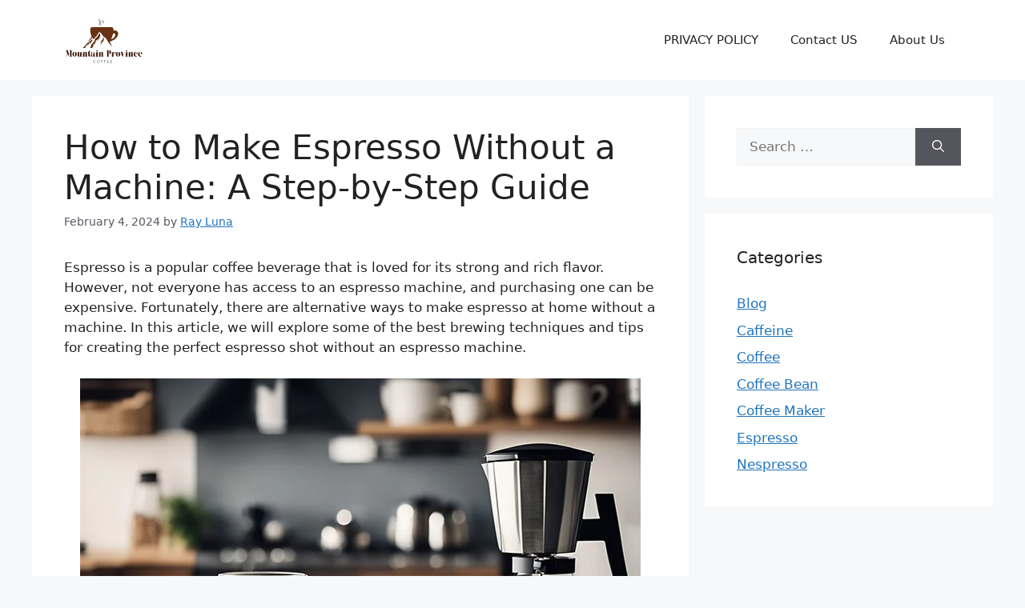

--- FILE ---
content_type: text/html; charset=UTF-8
request_url: https://mountainprovincecoffee.com/how-to-make-espresso-without-a-machine/
body_size: 37669
content:
<!DOCTYPE html>
<html lang="en-US" prefix="og: https://ogp.me/ns#">
<head><meta charset="UTF-8"><script>if(navigator.userAgent.match(/MSIE|Internet Explorer/i)||navigator.userAgent.match(/Trident\/7\..*?rv:11/i)){var href=document.location.href;if(!href.match(/[?&]nowprocket/)){if(href.indexOf("?")==-1){if(href.indexOf("#")==-1){document.location.href=href+"?nowprocket=1"}else{document.location.href=href.replace("#","?nowprocket=1#")}}else{if(href.indexOf("#")==-1){document.location.href=href+"&nowprocket=1"}else{document.location.href=href.replace("#","&nowprocket=1#")}}}}</script><script>(()=>{class RocketLazyLoadScripts{constructor(){this.v="1.2.6",this.triggerEvents=["keydown","mousedown","mousemove","touchmove","touchstart","touchend","wheel"],this.userEventHandler=this.t.bind(this),this.touchStartHandler=this.i.bind(this),this.touchMoveHandler=this.o.bind(this),this.touchEndHandler=this.h.bind(this),this.clickHandler=this.u.bind(this),this.interceptedClicks=[],this.interceptedClickListeners=[],this.l(this),window.addEventListener("pageshow",(t=>{this.persisted=t.persisted,this.everythingLoaded&&this.m()})),this.CSPIssue=sessionStorage.getItem("rocketCSPIssue"),document.addEventListener("securitypolicyviolation",(t=>{this.CSPIssue||"script-src-elem"!==t.violatedDirective||"data"!==t.blockedURI||(this.CSPIssue=!0,sessionStorage.setItem("rocketCSPIssue",!0))})),document.addEventListener("DOMContentLoaded",(()=>{this.k()})),this.delayedScripts={normal:[],async:[],defer:[]},this.trash=[],this.allJQueries=[]}p(t){document.hidden?t.t():(this.triggerEvents.forEach((e=>window.addEventListener(e,t.userEventHandler,{passive:!0}))),window.addEventListener("touchstart",t.touchStartHandler,{passive:!0}),window.addEventListener("mousedown",t.touchStartHandler),document.addEventListener("visibilitychange",t.userEventHandler))}_(){this.triggerEvents.forEach((t=>window.removeEventListener(t,this.userEventHandler,{passive:!0}))),document.removeEventListener("visibilitychange",this.userEventHandler)}i(t){"HTML"!==t.target.tagName&&(window.addEventListener("touchend",this.touchEndHandler),window.addEventListener("mouseup",this.touchEndHandler),window.addEventListener("touchmove",this.touchMoveHandler,{passive:!0}),window.addEventListener("mousemove",this.touchMoveHandler),t.target.addEventListener("click",this.clickHandler),this.L(t.target,!0),this.S(t.target,"onclick","rocket-onclick"),this.C())}o(t){window.removeEventListener("touchend",this.touchEndHandler),window.removeEventListener("mouseup",this.touchEndHandler),window.removeEventListener("touchmove",this.touchMoveHandler,{passive:!0}),window.removeEventListener("mousemove",this.touchMoveHandler),t.target.removeEventListener("click",this.clickHandler),this.L(t.target,!1),this.S(t.target,"rocket-onclick","onclick"),this.M()}h(){window.removeEventListener("touchend",this.touchEndHandler),window.removeEventListener("mouseup",this.touchEndHandler),window.removeEventListener("touchmove",this.touchMoveHandler,{passive:!0}),window.removeEventListener("mousemove",this.touchMoveHandler)}u(t){t.target.removeEventListener("click",this.clickHandler),this.L(t.target,!1),this.S(t.target,"rocket-onclick","onclick"),this.interceptedClicks.push(t),t.preventDefault(),t.stopPropagation(),t.stopImmediatePropagation(),this.M()}O(){window.removeEventListener("touchstart",this.touchStartHandler,{passive:!0}),window.removeEventListener("mousedown",this.touchStartHandler),this.interceptedClicks.forEach((t=>{t.target.dispatchEvent(new MouseEvent("click",{view:t.view,bubbles:!0,cancelable:!0}))}))}l(t){EventTarget.prototype.addEventListenerWPRocketBase=EventTarget.prototype.addEventListener,EventTarget.prototype.addEventListener=function(e,i,o){"click"!==e||t.windowLoaded||i===t.clickHandler||t.interceptedClickListeners.push({target:this,func:i,options:o}),(this||window).addEventListenerWPRocketBase(e,i,o)}}L(t,e){this.interceptedClickListeners.forEach((i=>{i.target===t&&(e?t.removeEventListener("click",i.func,i.options):t.addEventListener("click",i.func,i.options))})),t.parentNode!==document.documentElement&&this.L(t.parentNode,e)}D(){return new Promise((t=>{this.P?this.M=t:t()}))}C(){this.P=!0}M(){this.P=!1}S(t,e,i){t.hasAttribute&&t.hasAttribute(e)&&(event.target.setAttribute(i,event.target.getAttribute(e)),event.target.removeAttribute(e))}t(){this._(this),"loading"===document.readyState?document.addEventListener("DOMContentLoaded",this.R.bind(this)):this.R()}k(){let t=[];document.querySelectorAll("script[type=rocketlazyloadscript][data-rocket-src]").forEach((e=>{let i=e.getAttribute("data-rocket-src");if(i&&!i.startsWith("data:")){0===i.indexOf("//")&&(i=location.protocol+i);try{const o=new URL(i).origin;o!==location.origin&&t.push({src:o,crossOrigin:e.crossOrigin||"module"===e.getAttribute("data-rocket-type")})}catch(t){}}})),t=[...new Map(t.map((t=>[JSON.stringify(t),t]))).values()],this.T(t,"preconnect")}async R(){this.lastBreath=Date.now(),this.j(this),this.F(this),this.I(),this.W(),this.q(),await this.A(this.delayedScripts.normal),await this.A(this.delayedScripts.defer),await this.A(this.delayedScripts.async);try{await this.U(),await this.H(this),await this.J()}catch(t){console.error(t)}window.dispatchEvent(new Event("rocket-allScriptsLoaded")),this.everythingLoaded=!0,this.D().then((()=>{this.O()})),this.N()}W(){document.querySelectorAll("script[type=rocketlazyloadscript]").forEach((t=>{t.hasAttribute("data-rocket-src")?t.hasAttribute("async")&&!1!==t.async?this.delayedScripts.async.push(t):t.hasAttribute("defer")&&!1!==t.defer||"module"===t.getAttribute("data-rocket-type")?this.delayedScripts.defer.push(t):this.delayedScripts.normal.push(t):this.delayedScripts.normal.push(t)}))}async B(t){if(await this.G(),!0!==t.noModule||!("noModule"in HTMLScriptElement.prototype))return new Promise((e=>{let i;function o(){(i||t).setAttribute("data-rocket-status","executed"),e()}try{if(navigator.userAgent.indexOf("Firefox/")>0||""===navigator.vendor||this.CSPIssue)i=document.createElement("script"),[...t.attributes].forEach((t=>{let e=t.nodeName;"type"!==e&&("data-rocket-type"===e&&(e="type"),"data-rocket-src"===e&&(e="src"),i.setAttribute(e,t.nodeValue))})),t.text&&(i.text=t.text),i.hasAttribute("src")?(i.addEventListener("load",o),i.addEventListener("error",(function(){i.setAttribute("data-rocket-status","failed-network"),e()})),setTimeout((()=>{i.isConnected||e()}),1)):(i.text=t.text,o()),t.parentNode.replaceChild(i,t);else{const i=t.getAttribute("data-rocket-type"),s=t.getAttribute("data-rocket-src");i?(t.type=i,t.removeAttribute("data-rocket-type")):t.removeAttribute("type"),t.addEventListener("load",o),t.addEventListener("error",(i=>{this.CSPIssue&&i.target.src.startsWith("data:")?(console.log("WPRocket: data-uri blocked by CSP -> fallback"),t.removeAttribute("src"),this.B(t).then(e)):(t.setAttribute("data-rocket-status","failed-network"),e())})),s?(t.removeAttribute("data-rocket-src"),t.src=s):t.src="data:text/javascript;base64,"+window.btoa(unescape(encodeURIComponent(t.text)))}}catch(i){t.setAttribute("data-rocket-status","failed-transform"),e()}}));t.setAttribute("data-rocket-status","skipped")}async A(t){const e=t.shift();return e&&e.isConnected?(await this.B(e),this.A(t)):Promise.resolve()}q(){this.T([...this.delayedScripts.normal,...this.delayedScripts.defer,...this.delayedScripts.async],"preload")}T(t,e){var i=document.createDocumentFragment();t.forEach((t=>{const o=t.getAttribute&&t.getAttribute("data-rocket-src")||t.src;if(o&&!o.startsWith("data:")){const s=document.createElement("link");s.href=o,s.rel=e,"preconnect"!==e&&(s.as="script"),t.getAttribute&&"module"===t.getAttribute("data-rocket-type")&&(s.crossOrigin=!0),t.crossOrigin&&(s.crossOrigin=t.crossOrigin),t.integrity&&(s.integrity=t.integrity),i.appendChild(s),this.trash.push(s)}})),document.head.appendChild(i)}j(t){let e={};function i(i,o){return e[o].eventsToRewrite.indexOf(i)>=0&&!t.everythingLoaded?"rocket-"+i:i}function o(t,o){!function(t){e[t]||(e[t]={originalFunctions:{add:t.addEventListener,remove:t.removeEventListener},eventsToRewrite:[]},t.addEventListener=function(){arguments[0]=i(arguments[0],t),e[t].originalFunctions.add.apply(t,arguments)},t.removeEventListener=function(){arguments[0]=i(arguments[0],t),e[t].originalFunctions.remove.apply(t,arguments)})}(t),e[t].eventsToRewrite.push(o)}function s(e,i){let o=e[i];e[i]=null,Object.defineProperty(e,i,{get:()=>o||function(){},set(s){t.everythingLoaded?o=s:e["rocket"+i]=o=s}})}o(document,"DOMContentLoaded"),o(window,"DOMContentLoaded"),o(window,"load"),o(window,"pageshow"),o(document,"readystatechange"),s(document,"onreadystatechange"),s(window,"onload"),s(window,"onpageshow");try{Object.defineProperty(document,"readyState",{get:()=>t.rocketReadyState,set(e){t.rocketReadyState=e},configurable:!0}),document.readyState="loading"}catch(t){console.log("WPRocket DJE readyState conflict, bypassing")}}F(t){let e;function i(e){return t.everythingLoaded?e:e.split(" ").map((t=>"load"===t||0===t.indexOf("load.")?"rocket-jquery-load":t)).join(" ")}function o(o){function s(t){const e=o.fn[t];o.fn[t]=o.fn.init.prototype[t]=function(){return this[0]===window&&("string"==typeof arguments[0]||arguments[0]instanceof String?arguments[0]=i(arguments[0]):"object"==typeof arguments[0]&&Object.keys(arguments[0]).forEach((t=>{const e=arguments[0][t];delete arguments[0][t],arguments[0][i(t)]=e}))),e.apply(this,arguments),this}}o&&o.fn&&!t.allJQueries.includes(o)&&(o.fn.ready=o.fn.init.prototype.ready=function(e){return t.domReadyFired?e.bind(document)(o):document.addEventListener("rocket-DOMContentLoaded",(()=>e.bind(document)(o))),o([])},s("on"),s("one"),t.allJQueries.push(o)),e=o}o(window.jQuery),Object.defineProperty(window,"jQuery",{get:()=>e,set(t){o(t)}})}async H(t){const e=document.querySelector("script[data-webpack]");e&&(await async function(){return new Promise((t=>{e.addEventListener("load",t),e.addEventListener("error",t)}))}(),await t.K(),await t.H(t))}async U(){this.domReadyFired=!0;try{document.readyState="interactive"}catch(t){}await this.G(),document.dispatchEvent(new Event("rocket-readystatechange")),await this.G(),document.rocketonreadystatechange&&document.rocketonreadystatechange(),await this.G(),document.dispatchEvent(new Event("rocket-DOMContentLoaded")),await this.G(),window.dispatchEvent(new Event("rocket-DOMContentLoaded"))}async J(){try{document.readyState="complete"}catch(t){}await this.G(),document.dispatchEvent(new Event("rocket-readystatechange")),await this.G(),document.rocketonreadystatechange&&document.rocketonreadystatechange(),await this.G(),window.dispatchEvent(new Event("rocket-load")),await this.G(),window.rocketonload&&window.rocketonload(),await this.G(),this.allJQueries.forEach((t=>t(window).trigger("rocket-jquery-load"))),await this.G();const t=new Event("rocket-pageshow");t.persisted=this.persisted,window.dispatchEvent(t),await this.G(),window.rocketonpageshow&&window.rocketonpageshow({persisted:this.persisted}),this.windowLoaded=!0}m(){document.onreadystatechange&&document.onreadystatechange(),window.onload&&window.onload(),window.onpageshow&&window.onpageshow({persisted:this.persisted})}I(){const t=new Map;document.write=document.writeln=function(e){const i=document.currentScript;i||console.error("WPRocket unable to document.write this: "+e);const o=document.createRange(),s=i.parentElement;let n=t.get(i);void 0===n&&(n=i.nextSibling,t.set(i,n));const c=document.createDocumentFragment();o.setStart(c,0),c.appendChild(o.createContextualFragment(e)),s.insertBefore(c,n)}}async G(){Date.now()-this.lastBreath>45&&(await this.K(),this.lastBreath=Date.now())}async K(){return document.hidden?new Promise((t=>setTimeout(t))):new Promise((t=>requestAnimationFrame(t)))}N(){this.trash.forEach((t=>t.remove()))}static run(){const t=new RocketLazyLoadScripts;t.p(t)}}RocketLazyLoadScripts.run()})();</script>
	
		<style>img:is([sizes="auto" i], [sizes^="auto," i]) { contain-intrinsic-size: 3000px 1500px }</style>
	<meta name="viewport" content="width=device-width, initial-scale=1">
<!-- Search Engine Optimization by Rank Math PRO - https://rankmath.com/ -->
<title>How to Make Espresso Without a Machine: A Step-by-Step Guide</title><link rel="preload" data-rocket-preload as="image" href="https://mountainprovincecoffee.com/wp-content/uploads/2024/02/How-to-Make-Espresso-Without-a-Machine.jpg" imagesrcset="https://mountainprovincecoffee.com/wp-content/uploads/2024/02/How-to-Make-Espresso-Without-a-Machine.jpg 700w, https://mountainprovincecoffee.com/wp-content/uploads/2024/02/How-to-Make-Espresso-Without-a-Machine-300x205.jpg 300w" imagesizes="(max-width: 700px) 100vw, 700px" fetchpriority="high">
<meta name="description" content="Master the art of making espresso without a machine with our step-by-step guide. Enjoy delicious homemade espresso anytime!"/>
<meta name="robots" content="follow, index, max-snippet:-1, max-video-preview:-1, max-image-preview:large"/>
<link rel="canonical" href="https://mountainprovincecoffee.com/how-to-make-espresso-without-a-machine/" />
<meta property="og:locale" content="en_US" />
<meta property="og:type" content="article" />
<meta property="og:title" content="How to Make Espresso Without a Machine: A Step-by-Step Guide" />
<meta property="og:description" content="Master the art of making espresso without a machine with our step-by-step guide. Enjoy delicious homemade espresso anytime!" />
<meta property="og:url" content="https://mountainprovincecoffee.com/how-to-make-espresso-without-a-machine/" />
<meta property="og:site_name" content="Chicks To Go" />
<meta property="article:section" content="Blog" />
<meta property="og:updated_time" content="2024-02-04T07:56:32+00:00" />
<meta property="og:image" content="https://mountainprovincecoffee.com/wp-content/uploads/2024/02/How-to-Make-Espresso-Without-a-Machine.jpg" />
<meta property="og:image:secure_url" content="https://mountainprovincecoffee.com/wp-content/uploads/2024/02/How-to-Make-Espresso-Without-a-Machine.jpg" />
<meta property="og:image:width" content="700" />
<meta property="og:image:height" content="479" />
<meta property="og:image:alt" content="How to Make Espresso Without a Machine" />
<meta property="og:image:type" content="image/jpeg" />
<meta property="article:published_time" content="2024-02-04T07:56:29+00:00" />
<meta property="article:modified_time" content="2024-02-04T07:56:32+00:00" />
<meta name="twitter:card" content="summary_large_image" />
<meta name="twitter:title" content="How to Make Espresso Without a Machine: A Step-by-Step Guide" />
<meta name="twitter:description" content="Master the art of making espresso without a machine with our step-by-step guide. Enjoy delicious homemade espresso anytime!" />
<meta name="twitter:image" content="https://mountainprovincecoffee.com/wp-content/uploads/2024/02/How-to-Make-Espresso-Without-a-Machine.jpg" />
<meta name="twitter:label1" content="Written by" />
<meta name="twitter:data1" content="Ray Luna" />
<meta name="twitter:label2" content="Time to read" />
<meta name="twitter:data2" content="15 minutes" />
<script type="application/ld+json" class="rank-math-schema-pro">{"@context":"https://schema.org","@graph":[{"@type":"Place","@id":"https://mountainprovincecoffee.com/#place","address":{"@type":"PostalAddress","streetAddress":"97-02 Rockaway Beach Blvd","addressLocality":"Rockaway Beach","addressRegion":"NY","postalCode":"11693","addressCountry":"US"}},{"@type":"Organization","@id":"https://mountainprovincecoffee.com/#organization","name":"Chicks To Go","url":"http://mountainprovincecoffee.com","email":"info@chicks-togo.com","address":{"@type":"PostalAddress","streetAddress":"97-02 Rockaway Beach Blvd","addressLocality":"Rockaway Beach","addressRegion":"NY","postalCode":"11693","addressCountry":"US"},"logo":{"@type":"ImageObject","@id":"https://mountainprovincecoffee.com/#logo","url":"http://mountainprovincecoffee.com/wp-content/uploads/2022/12/Chickstogo.png","contentUrl":"http://mountainprovincecoffee.com/wp-content/uploads/2022/12/Chickstogo.png","caption":"Chicks To Go","inLanguage":"en-US"},"contactPoint":[{"@type":"ContactPoint","telephone":"+1 718-945-4100","contactType":"customer support"}],"location":{"@id":"https://mountainprovincecoffee.com/#place"}},{"@type":"WebSite","@id":"https://mountainprovincecoffee.com/#website","url":"https://mountainprovincecoffee.com","name":"Chicks To Go","publisher":{"@id":"https://mountainprovincecoffee.com/#organization"},"inLanguage":"en-US"},{"@type":"ImageObject","@id":"https://mountainprovincecoffee.com/wp-content/uploads/2024/02/How-to-Make-Espresso-Without-a-Machine.jpg","url":"https://mountainprovincecoffee.com/wp-content/uploads/2024/02/How-to-Make-Espresso-Without-a-Machine.jpg","width":"200","height":"200","inLanguage":"en-US"},{"@type":"BreadcrumbList","@id":"https://mountainprovincecoffee.com/how-to-make-espresso-without-a-machine/#breadcrumb","itemListElement":[{"@type":"ListItem","position":"1","item":{"@id":"http://mountainprovincecoffee.com","name":"Home"}},{"@type":"ListItem","position":"2","item":{"@id":"https://mountainprovincecoffee.com/blog/","name":"Blog"}},{"@type":"ListItem","position":"3","item":{"@id":"https://mountainprovincecoffee.com/how-to-make-espresso-without-a-machine/","name":"How to Make Espresso Without a Machine: A Step-by-Step Guide"}}]},{"@type":"WebPage","@id":"https://mountainprovincecoffee.com/how-to-make-espresso-without-a-machine/#webpage","url":"https://mountainprovincecoffee.com/how-to-make-espresso-without-a-machine/","name":"How to Make Espresso Without a Machine: A Step-by-Step Guide","datePublished":"2024-02-04T07:56:29+00:00","dateModified":"2024-02-04T07:56:32+00:00","isPartOf":{"@id":"https://mountainprovincecoffee.com/#website"},"primaryImageOfPage":{"@id":"https://mountainprovincecoffee.com/wp-content/uploads/2024/02/How-to-Make-Espresso-Without-a-Machine.jpg"},"inLanguage":"en-US","breadcrumb":{"@id":"https://mountainprovincecoffee.com/how-to-make-espresso-without-a-machine/#breadcrumb"}},{"@type":"Person","@id":"https://mountainprovincecoffee.com/author/ray-luna/","name":"Ray Luna","url":"https://mountainprovincecoffee.com/author/ray-luna/","image":{"@type":"ImageObject","@id":"https://secure.gravatar.com/avatar/f51725527146a4fe959074e9b9e41d52bd1efd4ddcecc4f3316268f474d80389?s=96&amp;d=mm&amp;r=g","url":"https://secure.gravatar.com/avatar/f51725527146a4fe959074e9b9e41d52bd1efd4ddcecc4f3316268f474d80389?s=96&amp;d=mm&amp;r=g","caption":"Ray Luna","inLanguage":"en-US"},"worksFor":{"@id":"https://mountainprovincecoffee.com/#organization"}},{"@type":"BlogPosting","headline":"How to Make Espresso Without a Machine: A Step-by-Step Guide","keywords":"How to Make Espresso Without a Machine","datePublished":"2024-02-04T07:56:29+00:00","dateModified":"2024-02-04T07:56:32+00:00","articleSection":"Blog, Espresso","author":{"@id":"https://mountainprovincecoffee.com/author/ray-luna/","name":"Ray Luna"},"publisher":{"@id":"https://mountainprovincecoffee.com/#organization"},"description":"Master the art of making espresso without a machine with our step-by-step guide. Enjoy delicious homemade espresso anytime!","name":"How to Make Espresso Without a Machine: A Step-by-Step Guide","@id":"https://mountainprovincecoffee.com/how-to-make-espresso-without-a-machine/#richSnippet","isPartOf":{"@id":"https://mountainprovincecoffee.com/how-to-make-espresso-without-a-machine/#webpage"},"image":{"@id":"https://mountainprovincecoffee.com/wp-content/uploads/2024/02/How-to-Make-Espresso-Without-a-Machine.jpg"},"inLanguage":"en-US","mainEntityOfPage":{"@id":"https://mountainprovincecoffee.com/how-to-make-espresso-without-a-machine/#webpage"}}]}</script>
<!-- /Rank Math WordPress SEO plugin -->

<link rel='dns-prefetch' href='//stats.wp.com' />
<link rel="alternate" type="application/rss+xml" title="Mountain Province Coffee &raquo; Feed" href="https://mountainprovincecoffee.com/feed/" />
<link rel="alternate" type="application/rss+xml" title="Mountain Province Coffee &raquo; Comments Feed" href="https://mountainprovincecoffee.com/comments/feed/" />
<link rel="alternate" type="application/rss+xml" title="Mountain Province Coffee &raquo; How to Make Espresso Without a Machine: A Step-by-Step Guide Comments Feed" href="https://mountainprovincecoffee.com/how-to-make-espresso-without-a-machine/feed/" />
<style id='wp-emoji-styles-inline-css'>

	img.wp-smiley, img.emoji {
		display: inline !important;
		border: none !important;
		box-shadow: none !important;
		height: 1em !important;
		width: 1em !important;
		margin: 0 0.07em !important;
		vertical-align: -0.1em !important;
		background: none !important;
		padding: 0 !important;
	}
</style>
<link rel='stylesheet' id='wp-block-library-css' href='https://mountainprovincecoffee.com/wp-includes/css/dist/block-library/style.min.css?ver=6.8.3' media='all' />
<style id='classic-theme-styles-inline-css'>
/*! This file is auto-generated */
.wp-block-button__link{color:#fff;background-color:#32373c;border-radius:9999px;box-shadow:none;text-decoration:none;padding:calc(.667em + 2px) calc(1.333em + 2px);font-size:1.125em}.wp-block-file__button{background:#32373c;color:#fff;text-decoration:none}
</style>
<link rel='stylesheet' id='mediaelement-css' href='https://mountainprovincecoffee.com/wp-includes/js/mediaelement/mediaelementplayer-legacy.min.css?ver=4.2.17' media='all' />
<link rel='stylesheet' id='wp-mediaelement-css' href='https://mountainprovincecoffee.com/wp-includes/js/mediaelement/wp-mediaelement.min.css?ver=6.8.3' media='all' />
<style id='jetpack-sharing-buttons-style-inline-css'>
.jetpack-sharing-buttons__services-list{display:flex;flex-direction:row;flex-wrap:wrap;gap:0;list-style-type:none;margin:5px;padding:0}.jetpack-sharing-buttons__services-list.has-small-icon-size{font-size:12px}.jetpack-sharing-buttons__services-list.has-normal-icon-size{font-size:16px}.jetpack-sharing-buttons__services-list.has-large-icon-size{font-size:24px}.jetpack-sharing-buttons__services-list.has-huge-icon-size{font-size:36px}@media print{.jetpack-sharing-buttons__services-list{display:none!important}}.editor-styles-wrapper .wp-block-jetpack-sharing-buttons{gap:0;padding-inline-start:0}ul.jetpack-sharing-buttons__services-list.has-background{padding:1.25em 2.375em}
</style>
<style id='global-styles-inline-css'>
:root{--wp--preset--aspect-ratio--square: 1;--wp--preset--aspect-ratio--4-3: 4/3;--wp--preset--aspect-ratio--3-4: 3/4;--wp--preset--aspect-ratio--3-2: 3/2;--wp--preset--aspect-ratio--2-3: 2/3;--wp--preset--aspect-ratio--16-9: 16/9;--wp--preset--aspect-ratio--9-16: 9/16;--wp--preset--color--black: #000000;--wp--preset--color--cyan-bluish-gray: #abb8c3;--wp--preset--color--white: #ffffff;--wp--preset--color--pale-pink: #f78da7;--wp--preset--color--vivid-red: #cf2e2e;--wp--preset--color--luminous-vivid-orange: #ff6900;--wp--preset--color--luminous-vivid-amber: #fcb900;--wp--preset--color--light-green-cyan: #7bdcb5;--wp--preset--color--vivid-green-cyan: #00d084;--wp--preset--color--pale-cyan-blue: #8ed1fc;--wp--preset--color--vivid-cyan-blue: #0693e3;--wp--preset--color--vivid-purple: #9b51e0;--wp--preset--color--contrast: var(--contrast);--wp--preset--color--contrast-2: var(--contrast-2);--wp--preset--color--contrast-3: var(--contrast-3);--wp--preset--color--base: var(--base);--wp--preset--color--base-2: var(--base-2);--wp--preset--color--base-3: var(--base-3);--wp--preset--color--accent: var(--accent);--wp--preset--gradient--vivid-cyan-blue-to-vivid-purple: linear-gradient(135deg,rgba(6,147,227,1) 0%,rgb(155,81,224) 100%);--wp--preset--gradient--light-green-cyan-to-vivid-green-cyan: linear-gradient(135deg,rgb(122,220,180) 0%,rgb(0,208,130) 100%);--wp--preset--gradient--luminous-vivid-amber-to-luminous-vivid-orange: linear-gradient(135deg,rgba(252,185,0,1) 0%,rgba(255,105,0,1) 100%);--wp--preset--gradient--luminous-vivid-orange-to-vivid-red: linear-gradient(135deg,rgba(255,105,0,1) 0%,rgb(207,46,46) 100%);--wp--preset--gradient--very-light-gray-to-cyan-bluish-gray: linear-gradient(135deg,rgb(238,238,238) 0%,rgb(169,184,195) 100%);--wp--preset--gradient--cool-to-warm-spectrum: linear-gradient(135deg,rgb(74,234,220) 0%,rgb(151,120,209) 20%,rgb(207,42,186) 40%,rgb(238,44,130) 60%,rgb(251,105,98) 80%,rgb(254,248,76) 100%);--wp--preset--gradient--blush-light-purple: linear-gradient(135deg,rgb(255,206,236) 0%,rgb(152,150,240) 100%);--wp--preset--gradient--blush-bordeaux: linear-gradient(135deg,rgb(254,205,165) 0%,rgb(254,45,45) 50%,rgb(107,0,62) 100%);--wp--preset--gradient--luminous-dusk: linear-gradient(135deg,rgb(255,203,112) 0%,rgb(199,81,192) 50%,rgb(65,88,208) 100%);--wp--preset--gradient--pale-ocean: linear-gradient(135deg,rgb(255,245,203) 0%,rgb(182,227,212) 50%,rgb(51,167,181) 100%);--wp--preset--gradient--electric-grass: linear-gradient(135deg,rgb(202,248,128) 0%,rgb(113,206,126) 100%);--wp--preset--gradient--midnight: linear-gradient(135deg,rgb(2,3,129) 0%,rgb(40,116,252) 100%);--wp--preset--font-size--small: 13px;--wp--preset--font-size--medium: 20px;--wp--preset--font-size--large: 36px;--wp--preset--font-size--x-large: 42px;--wp--preset--spacing--20: 0.44rem;--wp--preset--spacing--30: 0.67rem;--wp--preset--spacing--40: 1rem;--wp--preset--spacing--50: 1.5rem;--wp--preset--spacing--60: 2.25rem;--wp--preset--spacing--70: 3.38rem;--wp--preset--spacing--80: 5.06rem;--wp--preset--shadow--natural: 6px 6px 9px rgba(0, 0, 0, 0.2);--wp--preset--shadow--deep: 12px 12px 50px rgba(0, 0, 0, 0.4);--wp--preset--shadow--sharp: 6px 6px 0px rgba(0, 0, 0, 0.2);--wp--preset--shadow--outlined: 6px 6px 0px -3px rgba(255, 255, 255, 1), 6px 6px rgba(0, 0, 0, 1);--wp--preset--shadow--crisp: 6px 6px 0px rgba(0, 0, 0, 1);}:where(.is-layout-flex){gap: 0.5em;}:where(.is-layout-grid){gap: 0.5em;}body .is-layout-flex{display: flex;}.is-layout-flex{flex-wrap: wrap;align-items: center;}.is-layout-flex > :is(*, div){margin: 0;}body .is-layout-grid{display: grid;}.is-layout-grid > :is(*, div){margin: 0;}:where(.wp-block-columns.is-layout-flex){gap: 2em;}:where(.wp-block-columns.is-layout-grid){gap: 2em;}:where(.wp-block-post-template.is-layout-flex){gap: 1.25em;}:where(.wp-block-post-template.is-layout-grid){gap: 1.25em;}.has-black-color{color: var(--wp--preset--color--black) !important;}.has-cyan-bluish-gray-color{color: var(--wp--preset--color--cyan-bluish-gray) !important;}.has-white-color{color: var(--wp--preset--color--white) !important;}.has-pale-pink-color{color: var(--wp--preset--color--pale-pink) !important;}.has-vivid-red-color{color: var(--wp--preset--color--vivid-red) !important;}.has-luminous-vivid-orange-color{color: var(--wp--preset--color--luminous-vivid-orange) !important;}.has-luminous-vivid-amber-color{color: var(--wp--preset--color--luminous-vivid-amber) !important;}.has-light-green-cyan-color{color: var(--wp--preset--color--light-green-cyan) !important;}.has-vivid-green-cyan-color{color: var(--wp--preset--color--vivid-green-cyan) !important;}.has-pale-cyan-blue-color{color: var(--wp--preset--color--pale-cyan-blue) !important;}.has-vivid-cyan-blue-color{color: var(--wp--preset--color--vivid-cyan-blue) !important;}.has-vivid-purple-color{color: var(--wp--preset--color--vivid-purple) !important;}.has-black-background-color{background-color: var(--wp--preset--color--black) !important;}.has-cyan-bluish-gray-background-color{background-color: var(--wp--preset--color--cyan-bluish-gray) !important;}.has-white-background-color{background-color: var(--wp--preset--color--white) !important;}.has-pale-pink-background-color{background-color: var(--wp--preset--color--pale-pink) !important;}.has-vivid-red-background-color{background-color: var(--wp--preset--color--vivid-red) !important;}.has-luminous-vivid-orange-background-color{background-color: var(--wp--preset--color--luminous-vivid-orange) !important;}.has-luminous-vivid-amber-background-color{background-color: var(--wp--preset--color--luminous-vivid-amber) !important;}.has-light-green-cyan-background-color{background-color: var(--wp--preset--color--light-green-cyan) !important;}.has-vivid-green-cyan-background-color{background-color: var(--wp--preset--color--vivid-green-cyan) !important;}.has-pale-cyan-blue-background-color{background-color: var(--wp--preset--color--pale-cyan-blue) !important;}.has-vivid-cyan-blue-background-color{background-color: var(--wp--preset--color--vivid-cyan-blue) !important;}.has-vivid-purple-background-color{background-color: var(--wp--preset--color--vivid-purple) !important;}.has-black-border-color{border-color: var(--wp--preset--color--black) !important;}.has-cyan-bluish-gray-border-color{border-color: var(--wp--preset--color--cyan-bluish-gray) !important;}.has-white-border-color{border-color: var(--wp--preset--color--white) !important;}.has-pale-pink-border-color{border-color: var(--wp--preset--color--pale-pink) !important;}.has-vivid-red-border-color{border-color: var(--wp--preset--color--vivid-red) !important;}.has-luminous-vivid-orange-border-color{border-color: var(--wp--preset--color--luminous-vivid-orange) !important;}.has-luminous-vivid-amber-border-color{border-color: var(--wp--preset--color--luminous-vivid-amber) !important;}.has-light-green-cyan-border-color{border-color: var(--wp--preset--color--light-green-cyan) !important;}.has-vivid-green-cyan-border-color{border-color: var(--wp--preset--color--vivid-green-cyan) !important;}.has-pale-cyan-blue-border-color{border-color: var(--wp--preset--color--pale-cyan-blue) !important;}.has-vivid-cyan-blue-border-color{border-color: var(--wp--preset--color--vivid-cyan-blue) !important;}.has-vivid-purple-border-color{border-color: var(--wp--preset--color--vivid-purple) !important;}.has-vivid-cyan-blue-to-vivid-purple-gradient-background{background: var(--wp--preset--gradient--vivid-cyan-blue-to-vivid-purple) !important;}.has-light-green-cyan-to-vivid-green-cyan-gradient-background{background: var(--wp--preset--gradient--light-green-cyan-to-vivid-green-cyan) !important;}.has-luminous-vivid-amber-to-luminous-vivid-orange-gradient-background{background: var(--wp--preset--gradient--luminous-vivid-amber-to-luminous-vivid-orange) !important;}.has-luminous-vivid-orange-to-vivid-red-gradient-background{background: var(--wp--preset--gradient--luminous-vivid-orange-to-vivid-red) !important;}.has-very-light-gray-to-cyan-bluish-gray-gradient-background{background: var(--wp--preset--gradient--very-light-gray-to-cyan-bluish-gray) !important;}.has-cool-to-warm-spectrum-gradient-background{background: var(--wp--preset--gradient--cool-to-warm-spectrum) !important;}.has-blush-light-purple-gradient-background{background: var(--wp--preset--gradient--blush-light-purple) !important;}.has-blush-bordeaux-gradient-background{background: var(--wp--preset--gradient--blush-bordeaux) !important;}.has-luminous-dusk-gradient-background{background: var(--wp--preset--gradient--luminous-dusk) !important;}.has-pale-ocean-gradient-background{background: var(--wp--preset--gradient--pale-ocean) !important;}.has-electric-grass-gradient-background{background: var(--wp--preset--gradient--electric-grass) !important;}.has-midnight-gradient-background{background: var(--wp--preset--gradient--midnight) !important;}.has-small-font-size{font-size: var(--wp--preset--font-size--small) !important;}.has-medium-font-size{font-size: var(--wp--preset--font-size--medium) !important;}.has-large-font-size{font-size: var(--wp--preset--font-size--large) !important;}.has-x-large-font-size{font-size: var(--wp--preset--font-size--x-large) !important;}
:where(.wp-block-post-template.is-layout-flex){gap: 1.25em;}:where(.wp-block-post-template.is-layout-grid){gap: 1.25em;}
:where(.wp-block-columns.is-layout-flex){gap: 2em;}:where(.wp-block-columns.is-layout-grid){gap: 2em;}
:root :where(.wp-block-pullquote){font-size: 1.5em;line-height: 1.6;}
</style>
<link data-minify="1" rel='stylesheet' id='jpibfi-style-css' href='https://mountainprovincecoffee.com/wp-content/cache/min/1/wp-content/plugins/jquery-pin-it-button-for-images/css/client.css?ver=1764639814' media='all' />
<link rel='stylesheet' id='ez-toc-css' href='https://mountainprovincecoffee.com/wp-content/plugins/easy-table-of-contents/assets/css/screen.min.css?ver=2.0.75' media='all' />
<style id='ez-toc-inline-css'>
div#ez-toc-container .ez-toc-title {font-size: 120%;}div#ez-toc-container .ez-toc-title {font-weight: 500;}div#ez-toc-container ul li , div#ez-toc-container ul li a {font-size: 95%;}div#ez-toc-container ul li , div#ez-toc-container ul li a {font-weight: 500;}div#ez-toc-container nav ul ul li {font-size: 90%;}
</style>
<link rel='stylesheet' id='generate-comments-css' href='https://mountainprovincecoffee.com/wp-content/themes/generatepress/assets/css/components/comments.min.css?ver=3.6.1' media='all' />
<link rel='stylesheet' id='generate-style-css' href='https://mountainprovincecoffee.com/wp-content/themes/generatepress/assets/css/main.min.css?ver=3.6.1' media='all' />
<style id='generate-style-inline-css'>
body{background-color:var(--base-2);color:var(--contrast);}a{color:var(--accent);}a{text-decoration:underline;}.entry-title a, .site-branding a, a.button, .wp-block-button__link, .main-navigation a{text-decoration:none;}a:hover, a:focus, a:active{color:var(--contrast);}.wp-block-group__inner-container{max-width:1200px;margin-left:auto;margin-right:auto;}.site-header .header-image{width:100px;}:root{--contrast:#222222;--contrast-2:#575760;--contrast-3:#b2b2be;--base:#f0f0f0;--base-2:#f7f8f9;--base-3:#ffffff;--accent:#1e73be;}:root .has-contrast-color{color:var(--contrast);}:root .has-contrast-background-color{background-color:var(--contrast);}:root .has-contrast-2-color{color:var(--contrast-2);}:root .has-contrast-2-background-color{background-color:var(--contrast-2);}:root .has-contrast-3-color{color:var(--contrast-3);}:root .has-contrast-3-background-color{background-color:var(--contrast-3);}:root .has-base-color{color:var(--base);}:root .has-base-background-color{background-color:var(--base);}:root .has-base-2-color{color:var(--base-2);}:root .has-base-2-background-color{background-color:var(--base-2);}:root .has-base-3-color{color:var(--base-3);}:root .has-base-3-background-color{background-color:var(--base-3);}:root .has-accent-color{color:var(--accent);}:root .has-accent-background-color{background-color:var(--accent);}.top-bar{background-color:#636363;color:#ffffff;}.top-bar a{color:#ffffff;}.top-bar a:hover{color:#303030;}.site-header{background-color:var(--base-3);}.main-title a,.main-title a:hover{color:var(--contrast);}.site-description{color:var(--contrast-2);}.mobile-menu-control-wrapper .menu-toggle,.mobile-menu-control-wrapper .menu-toggle:hover,.mobile-menu-control-wrapper .menu-toggle:focus,.has-inline-mobile-toggle #site-navigation.toggled{background-color:rgba(0, 0, 0, 0.02);}.main-navigation,.main-navigation ul ul{background-color:var(--base-3);}.main-navigation .main-nav ul li a, .main-navigation .menu-toggle, .main-navigation .menu-bar-items{color:var(--contrast);}.main-navigation .main-nav ul li:not([class*="current-menu-"]):hover > a, .main-navigation .main-nav ul li:not([class*="current-menu-"]):focus > a, .main-navigation .main-nav ul li.sfHover:not([class*="current-menu-"]) > a, .main-navigation .menu-bar-item:hover > a, .main-navigation .menu-bar-item.sfHover > a{color:var(--accent);}button.menu-toggle:hover,button.menu-toggle:focus{color:var(--contrast);}.main-navigation .main-nav ul li[class*="current-menu-"] > a{color:var(--accent);}.navigation-search input[type="search"],.navigation-search input[type="search"]:active, .navigation-search input[type="search"]:focus, .main-navigation .main-nav ul li.search-item.active > a, .main-navigation .menu-bar-items .search-item.active > a{color:var(--accent);}.main-navigation ul ul{background-color:var(--base);}.separate-containers .inside-article, .separate-containers .comments-area, .separate-containers .page-header, .one-container .container, .separate-containers .paging-navigation, .inside-page-header{background-color:var(--base-3);}.entry-title a{color:var(--contrast);}.entry-title a:hover{color:var(--contrast-2);}.entry-meta{color:var(--contrast-2);}.sidebar .widget{background-color:var(--base-3);}.footer-widgets{background-color:var(--base-3);}.site-info{background-color:var(--base-3);}input[type="text"],input[type="email"],input[type="url"],input[type="password"],input[type="search"],input[type="tel"],input[type="number"],textarea,select{color:var(--contrast);background-color:var(--base-2);border-color:var(--base);}input[type="text"]:focus,input[type="email"]:focus,input[type="url"]:focus,input[type="password"]:focus,input[type="search"]:focus,input[type="tel"]:focus,input[type="number"]:focus,textarea:focus,select:focus{color:var(--contrast);background-color:var(--base-2);border-color:var(--contrast-3);}button,html input[type="button"],input[type="reset"],input[type="submit"],a.button,a.wp-block-button__link:not(.has-background){color:#ffffff;background-color:#55555e;}button:hover,html input[type="button"]:hover,input[type="reset"]:hover,input[type="submit"]:hover,a.button:hover,button:focus,html input[type="button"]:focus,input[type="reset"]:focus,input[type="submit"]:focus,a.button:focus,a.wp-block-button__link:not(.has-background):active,a.wp-block-button__link:not(.has-background):focus,a.wp-block-button__link:not(.has-background):hover{color:#ffffff;background-color:#3f4047;}a.generate-back-to-top{background-color:rgba( 0,0,0,0.4 );color:#ffffff;}a.generate-back-to-top:hover,a.generate-back-to-top:focus{background-color:rgba( 0,0,0,0.6 );color:#ffffff;}:root{--gp-search-modal-bg-color:var(--base-3);--gp-search-modal-text-color:var(--contrast);--gp-search-modal-overlay-bg-color:rgba(0,0,0,0.2);}@media (max-width: 768px){.main-navigation .menu-bar-item:hover > a, .main-navigation .menu-bar-item.sfHover > a{background:none;color:var(--contrast);}}.nav-below-header .main-navigation .inside-navigation.grid-container, .nav-above-header .main-navigation .inside-navigation.grid-container{padding:0px 20px 0px 20px;}.site-main .wp-block-group__inner-container{padding:40px;}.separate-containers .paging-navigation{padding-top:20px;padding-bottom:20px;}.entry-content .alignwide, body:not(.no-sidebar) .entry-content .alignfull{margin-left:-40px;width:calc(100% + 80px);max-width:calc(100% + 80px);}.rtl .menu-item-has-children .dropdown-menu-toggle{padding-left:20px;}.rtl .main-navigation .main-nav ul li.menu-item-has-children > a{padding-right:20px;}@media (max-width:768px){.separate-containers .inside-article, .separate-containers .comments-area, .separate-containers .page-header, .separate-containers .paging-navigation, .one-container .site-content, .inside-page-header{padding:30px;}.site-main .wp-block-group__inner-container{padding:30px;}.inside-top-bar{padding-right:30px;padding-left:30px;}.inside-header{padding-right:30px;padding-left:30px;}.widget-area .widget{padding-top:30px;padding-right:30px;padding-bottom:30px;padding-left:30px;}.footer-widgets-container{padding-top:30px;padding-right:30px;padding-bottom:30px;padding-left:30px;}.inside-site-info{padding-right:30px;padding-left:30px;}.entry-content .alignwide, body:not(.no-sidebar) .entry-content .alignfull{margin-left:-30px;width:calc(100% + 60px);max-width:calc(100% + 60px);}.one-container .site-main .paging-navigation{margin-bottom:20px;}}/* End cached CSS */.is-right-sidebar{width:30%;}.is-left-sidebar{width:30%;}.site-content .content-area{width:70%;}@media (max-width: 768px){.main-navigation .menu-toggle,.sidebar-nav-mobile:not(#sticky-placeholder){display:block;}.main-navigation ul,.gen-sidebar-nav,.main-navigation:not(.slideout-navigation):not(.toggled) .main-nav > ul,.has-inline-mobile-toggle #site-navigation .inside-navigation > *:not(.navigation-search):not(.main-nav){display:none;}.nav-align-right .inside-navigation,.nav-align-center .inside-navigation{justify-content:space-between;}.has-inline-mobile-toggle .mobile-menu-control-wrapper{display:flex;flex-wrap:wrap;}.has-inline-mobile-toggle .inside-header{flex-direction:row;text-align:left;flex-wrap:wrap;}.has-inline-mobile-toggle .header-widget,.has-inline-mobile-toggle #site-navigation{flex-basis:100%;}.nav-float-left .has-inline-mobile-toggle #site-navigation{order:10;}}
.elementor-template-full-width .site-content{display:block;}
.dynamic-author-image-rounded{border-radius:100%;}.dynamic-featured-image, .dynamic-author-image{vertical-align:middle;}.one-container.blog .dynamic-content-template:not(:last-child), .one-container.archive .dynamic-content-template:not(:last-child){padding-bottom:0px;}.dynamic-entry-excerpt > p:last-child{margin-bottom:0px;}
</style>
<link rel='stylesheet' id='elementor-frontend-css' href='https://mountainprovincecoffee.com/wp-content/plugins/elementor/assets/css/frontend.min.css?ver=3.31.1' media='all' />
<link rel='stylesheet' id='widget-heading-css' href='https://mountainprovincecoffee.com/wp-content/plugins/elementor/assets/css/widget-heading.min.css?ver=3.31.1' media='all' />
<link rel='stylesheet' id='widget-icon-list-css' href='https://mountainprovincecoffee.com/wp-content/plugins/elementor/assets/css/widget-icon-list.min.css?ver=3.31.1' media='all' />
<link rel='stylesheet' id='widget-form-css' href='https://mountainprovincecoffee.com/wp-content/plugins/elementor-pro/assets/css/widget-form.min.css?ver=3.31.2' media='all' />
<link data-minify="1" rel='stylesheet' id='elementor-icons-css' href='https://mountainprovincecoffee.com/wp-content/cache/min/1/wp-content/plugins/elementor/assets/lib/eicons/css/elementor-icons.min.css?ver=1764639814' media='all' />
<link rel='stylesheet' id='elementor-post-862-css' href='https://mountainprovincecoffee.com/wp-content/uploads/elementor/css/post-862.css?ver=1764639814' media='all' />
<link rel='stylesheet' id='elementor-post-1553-css' href='https://mountainprovincecoffee.com/wp-content/uploads/elementor/css/post-1553.css?ver=1764639814' media='all' />
<link data-minify="1" rel='stylesheet' id='yarpp-thumbnails-css' href='https://mountainprovincecoffee.com/wp-content/cache/min/1/wp-content/plugins/yet-another-related-posts-plugin/style/styles_thumbnails.css?ver=1764641222' media='all' />
<style id='yarpp-thumbnails-inline-css'>
.yarpp-thumbnails-horizontal .yarpp-thumbnail {width: 160px;height: 200px;margin: 5px;margin-left: 0px;}.yarpp-thumbnail > img, .yarpp-thumbnail-default {width: 150px;height: 150px;margin: 5px;}.yarpp-thumbnails-horizontal .yarpp-thumbnail-title {margin: 7px;margin-top: 0px;width: 150px;}.yarpp-thumbnail-default > img {min-height: 150px;min-width: 150px;}
</style>
<link rel='stylesheet' id='generate-blog-columns-css' href='https://mountainprovincecoffee.com/wp-content/plugins/gp-premium/blog/functions/css/columns.min.css?ver=2.4.1' media='all' />
<link rel='stylesheet' id='eael-general-css' href='https://mountainprovincecoffee.com/wp-content/plugins/essential-addons-for-elementor-lite/assets/front-end/css/view/general.min.css?ver=6.2.2' media='all' />
<link data-minify="1" rel='stylesheet' id='elementor-gf-local-roboto-css' href='https://mountainprovincecoffee.com/wp-content/cache/min/1/wp-content/uploads/elementor/google-fonts/css/roboto.css?ver=1764639815' media='all' />
<link data-minify="1" rel='stylesheet' id='elementor-gf-local-robotoslab-css' href='https://mountainprovincecoffee.com/wp-content/cache/min/1/wp-content/uploads/elementor/google-fonts/css/robotoslab.css?ver=1764639815' media='all' />
<link rel='stylesheet' id='elementor-icons-shared-0-css' href='https://mountainprovincecoffee.com/wp-content/plugins/elementor/assets/lib/font-awesome/css/fontawesome.min.css?ver=5.15.3' media='all' />
<link data-minify="1" rel='stylesheet' id='elementor-icons-fa-solid-css' href='https://mountainprovincecoffee.com/wp-content/cache/min/1/wp-content/plugins/elementor/assets/lib/font-awesome/css/solid.min.css?ver=1764639815' media='all' />
<link data-minify="1" rel='stylesheet' id='elementor-icons-fa-brands-css' href='https://mountainprovincecoffee.com/wp-content/cache/min/1/wp-content/plugins/elementor/assets/lib/font-awesome/css/brands.min.css?ver=1764639815' media='all' />
<script type="rocketlazyloadscript" data-rocket-src="https://mountainprovincecoffee.com/wp-includes/js/jquery/jquery.min.js?ver=3.7.1" id="jquery-core-js"></script>
<script type="rocketlazyloadscript" data-rocket-src="https://mountainprovincecoffee.com/wp-includes/js/jquery/jquery-migrate.min.js?ver=3.4.1" id="jquery-migrate-js" data-rocket-defer defer></script>
<link rel="https://api.w.org/" href="https://mountainprovincecoffee.com/wp-json/" /><link rel="alternate" title="JSON" type="application/json" href="https://mountainprovincecoffee.com/wp-json/wp/v2/posts/3884" /><link rel="EditURI" type="application/rsd+xml" title="RSD" href="https://mountainprovincecoffee.com/xmlrpc.php?rsd" />
<meta name="generator" content="WordPress 6.8.3" />
<link rel='shortlink' href='https://mountainprovincecoffee.com/?p=3884' />
<link rel="alternate" title="oEmbed (JSON)" type="application/json+oembed" href="https://mountainprovincecoffee.com/wp-json/oembed/1.0/embed?url=https%3A%2F%2Fmountainprovincecoffee.com%2Fhow-to-make-espresso-without-a-machine%2F" />
<link rel="alternate" title="oEmbed (XML)" type="text/xml+oembed" href="https://mountainprovincecoffee.com/wp-json/oembed/1.0/embed?url=https%3A%2F%2Fmountainprovincecoffee.com%2Fhow-to-make-espresso-without-a-machine%2F&#038;format=xml" />
<meta name='ir-site-verification-token' value='1404490972'><style type="text/css">
	a.pinit-button.custom span {
		}

	.pinit-hover {
		opacity: 0.8 !important;
		filter: alpha(opacity=80) !important;
	}
	a.pinit-button {
	border-bottom: 0 !important;
	box-shadow: none !important;
	margin-bottom: 0 !important;
}
a.pinit-button::after {
    display: none;
}</style>
			<style>img#wpstats{display:none}</style>
				<script type="rocketlazyloadscript">
			( function() {
				window.onpageshow = function( event ) {
					// Defined window.wpforms means that a form exists on a page.
					// If so and back/forward button has been clicked,
					// force reload a page to prevent the submit button state stuck.
					if ( typeof window.wpforms !== 'undefined' && event.persisted ) {
						window.location.reload();
					}
				};
			}() );
		</script>
		<meta name="generator" content="Elementor 3.31.1; features: additional_custom_breakpoints, e_element_cache; settings: css_print_method-external, google_font-enabled, font_display-swap">
			<style>
				.e-con.e-parent:nth-of-type(n+4):not(.e-lazyloaded):not(.e-no-lazyload),
				.e-con.e-parent:nth-of-type(n+4):not(.e-lazyloaded):not(.e-no-lazyload) * {
					background-image: none !important;
				}
				@media screen and (max-height: 1024px) {
					.e-con.e-parent:nth-of-type(n+3):not(.e-lazyloaded):not(.e-no-lazyload),
					.e-con.e-parent:nth-of-type(n+3):not(.e-lazyloaded):not(.e-no-lazyload) * {
						background-image: none !important;
					}
				}
				@media screen and (max-height: 640px) {
					.e-con.e-parent:nth-of-type(n+2):not(.e-lazyloaded):not(.e-no-lazyload),
					.e-con.e-parent:nth-of-type(n+2):not(.e-lazyloaded):not(.e-no-lazyload) * {
						background-image: none !important;
					}
				}
			</style>
			<script type="rocketlazyloadscript" id="google_gtagjs" data-rocket-src="https://www.googletagmanager.com/gtag/js?id=G-QTELWYCVYL" async></script>
<script type="rocketlazyloadscript" id="google_gtagjs-inline">
window.dataLayer = window.dataLayer || [];function gtag(){dataLayer.push(arguments);}gtag('js', new Date());gtag('config', 'G-QTELWYCVYL', {} );
</script>
<link rel="icon" href="https://mountainprovincecoffee.com/wp-content/uploads/2023/03/cropped-mountainprovincecoffee-icon-32x32.png" sizes="32x32" />
<link rel="icon" href="https://mountainprovincecoffee.com/wp-content/uploads/2023/03/cropped-mountainprovincecoffee-icon-192x192.png" sizes="192x192" />
<link rel="apple-touch-icon" href="https://mountainprovincecoffee.com/wp-content/uploads/2023/03/cropped-mountainprovincecoffee-icon-180x180.png" />
<meta name="msapplication-TileImage" content="https://mountainprovincecoffee.com/wp-content/uploads/2023/03/cropped-mountainprovincecoffee-icon-270x270.png" />
<noscript><style id="rocket-lazyload-nojs-css">.rll-youtube-player, [data-lazy-src]{display:none !important;}</style></noscript></head>

<body class="wp-singular post-template-default single single-post postid-3884 single-format-standard wp-custom-logo wp-embed-responsive wp-theme-generatepress post-image-above-header post-image-aligned-center sticky-menu-fade right-sidebar nav-float-right separate-containers header-aligned-left dropdown-hover elementor-default elementor-kit-862" itemtype="https://schema.org/Blog" itemscope>
	<a class="screen-reader-text skip-link" href="#content" title="Skip to content">Skip to content</a>		<header class="site-header has-inline-mobile-toggle" id="masthead" aria-label="Site"  itemtype="https://schema.org/WPHeader" itemscope>
			<div class="inside-header grid-container">
				<div class="site-logo">
					<a href="https://mountainprovincecoffee.com/" rel="home">
						<img  class="header-image is-logo-image" alt="Mountain Province Coffee" src="https://mountainprovincecoffee.com/wp-content/uploads/2023/03/cropped-mountainprovincecoffee.png" width="200" height="120" />
					</a>
				</div>	<nav class="main-navigation mobile-menu-control-wrapper" id="mobile-menu-control-wrapper" aria-label="Mobile Toggle">
				<button data-nav="site-navigation" class="menu-toggle" aria-controls="primary-menu" aria-expanded="false">
			<span class="gp-icon icon-menu-bars"><svg viewBox="0 0 512 512" aria-hidden="true" xmlns="http://www.w3.org/2000/svg" width="1em" height="1em"><path d="M0 96c0-13.255 10.745-24 24-24h464c13.255 0 24 10.745 24 24s-10.745 24-24 24H24c-13.255 0-24-10.745-24-24zm0 160c0-13.255 10.745-24 24-24h464c13.255 0 24 10.745 24 24s-10.745 24-24 24H24c-13.255 0-24-10.745-24-24zm0 160c0-13.255 10.745-24 24-24h464c13.255 0 24 10.745 24 24s-10.745 24-24 24H24c-13.255 0-24-10.745-24-24z" /></svg><svg viewBox="0 0 512 512" aria-hidden="true" xmlns="http://www.w3.org/2000/svg" width="1em" height="1em"><path d="M71.029 71.029c9.373-9.372 24.569-9.372 33.942 0L256 222.059l151.029-151.03c9.373-9.372 24.569-9.372 33.942 0 9.372 9.373 9.372 24.569 0 33.942L289.941 256l151.03 151.029c9.372 9.373 9.372 24.569 0 33.942-9.373 9.372-24.569 9.372-33.942 0L256 289.941l-151.029 151.03c-9.373 9.372-24.569 9.372-33.942 0-9.372-9.373-9.372-24.569 0-33.942L222.059 256 71.029 104.971c-9.372-9.373-9.372-24.569 0-33.942z" /></svg></span><span class="screen-reader-text">Menu</span>		</button>
	</nav>
			<nav class="main-navigation sub-menu-right" id="site-navigation" aria-label="Primary"  itemtype="https://schema.org/SiteNavigationElement" itemscope>
			<div class="inside-navigation grid-container">
								<button class="menu-toggle" aria-controls="primary-menu" aria-expanded="false">
					<span class="gp-icon icon-menu-bars"><svg viewBox="0 0 512 512" aria-hidden="true" xmlns="http://www.w3.org/2000/svg" width="1em" height="1em"><path d="M0 96c0-13.255 10.745-24 24-24h464c13.255 0 24 10.745 24 24s-10.745 24-24 24H24c-13.255 0-24-10.745-24-24zm0 160c0-13.255 10.745-24 24-24h464c13.255 0 24 10.745 24 24s-10.745 24-24 24H24c-13.255 0-24-10.745-24-24zm0 160c0-13.255 10.745-24 24-24h464c13.255 0 24 10.745 24 24s-10.745 24-24 24H24c-13.255 0-24-10.745-24-24z" /></svg><svg viewBox="0 0 512 512" aria-hidden="true" xmlns="http://www.w3.org/2000/svg" width="1em" height="1em"><path d="M71.029 71.029c9.373-9.372 24.569-9.372 33.942 0L256 222.059l151.029-151.03c9.373-9.372 24.569-9.372 33.942 0 9.372 9.373 9.372 24.569 0 33.942L289.941 256l151.03 151.029c9.372 9.373 9.372 24.569 0 33.942-9.373 9.372-24.569 9.372-33.942 0L256 289.941l-151.029 151.03c-9.373 9.372-24.569 9.372-33.942 0-9.372-9.373-9.372-24.569 0-33.942L222.059 256 71.029 104.971c-9.372-9.373-9.372-24.569 0-33.942z" /></svg></span><span class="screen-reader-text">Menu</span>				</button>
						<div id="primary-menu" class="main-nav">
			<ul class="menu sf-menu">
				<li class="page_item page-item-47"><a href="https://mountainprovincecoffee.com/privacy-policy/">PRIVACY POLICY</a></li>
<li class="page_item page-item-63"><a href="https://mountainprovincecoffee.com/contact-us/">Contact US</a></li>
<li class="page_item page-item-70"><a href="https://mountainprovincecoffee.com/about-us/">About Us</a></li>
			</ul>
		</div>
					</div>
		</nav>
					</div>
		</header>
		
	<div class="site grid-container container hfeed" id="page">
				<div class="site-content" id="content">
			
	<div class="content-area" id="primary">
		<main class="site-main" id="main">
			
<article id="post-3884" class="post-3884 post type-post status-publish format-standard hentry category-blog category-espresso infinite-scroll-item" itemtype="https://schema.org/CreativeWork" itemscope>
	<div class="inside-article">
					<header class="entry-header">
				<h1 class="entry-title" itemprop="headline">How to Make Espresso Without a Machine: A Step-by-Step Guide</h1>		<div class="entry-meta">
			<span class="posted-on"><time class="entry-date published" datetime="2024-02-04T07:56:29+00:00" itemprop="datePublished">February 4, 2024</time></span> <span class="byline">by <span class="author vcard" itemprop="author" itemtype="https://schema.org/Person" itemscope><a class="url fn n" href="https://mountainprovincecoffee.com/author/ray-luna/" title="View all posts by Ray Luna" rel="author" itemprop="url"><span class="author-name" itemprop="name">Ray Luna</span></a></span></span> 		</div>
					</header>
			
		<div class="entry-content" itemprop="text">
			<input class="jpibfi" type="hidden">
<p>Espresso is a popular coffee beverage that is loved for its strong and rich flavor. However, not everyone has access to an espresso machine, and purchasing one can be expensive. Fortunately, there are alternative ways to make espresso at home without a machine. In this article, we will explore some of the best brewing techniques and tips for creating the perfect espresso shot without an espresso machine.</p>


<div class="wp-block-image">
<figure class="aligncenter size-full"><img fetchpriority="high" decoding="async" width="700" height="479" src="https://mountainprovincecoffee.com/wp-content/uploads/2024/02/How-to-Make-Espresso-Without-a-Machine.jpg" alt="How to Make Espresso Without a Machine" class="wp-image-3885" data-jpibfi-post-excerpt="" data-jpibfi-post-url="https://mountainprovincecoffee.com/how-to-make-espresso-without-a-machine/" data-jpibfi-post-title="How to Make Espresso Without a Machine: A Step-by-Step Guide" data-jpibfi-src="https://mountainprovincecoffee.com/wp-content/uploads/2024/02/How-to-Make-Espresso-Without-a-Machine.jpg" data-jpibfi- title="How to Make Espresso Without a Machine" srcset="https://mountainprovincecoffee.com/wp-content/uploads/2024/02/How-to-Make-Espresso-Without-a-Machine.jpg 700w, https://mountainprovincecoffee.com/wp-content/uploads/2024/02/How-to-Make-Espresso-Without-a-Machine-300x205.jpg 300w" sizes="(max-width: 700px) 100vw, 700px" /></figure></div>


<p>Understanding espresso is essential to making it without a machine. Espresso is a concentrated coffee beverage that is made by forcing hot water through finely ground coffee beans. The result is a small, strong shot of coffee that is rich in flavor and aroma. The key to making espresso without a machine is to replicate this process as closely as possible using alternative brewing methods.</p>



<p><strong>There are several alternatives to espresso machines that can be used to make espresso at home. These include the AeroPress, French press, Moka pot, and portable espresso makers. Each method has its unique advantages and disadvantages, and choosing the right one depends on personal preferences and brewing skills. By understanding the basics of espresso and the different brewing techniques available, anyone can make a delicious shot of espresso at home without an expensive machine.</strong></p>



<div id="ez-toc-container" class="ez-toc-v2_0_75 counter-hierarchy ez-toc-counter ez-toc-grey ez-toc-container-direction">
<div class="ez-toc-title-container">
<p class="ez-toc-title ez-toc-toggle" style="cursor:pointer">Table of Contents</p>
<span class="ez-toc-title-toggle"><a href="#" class="ez-toc-pull-right ez-toc-btn ez-toc-btn-xs ez-toc-btn-default ez-toc-toggle" aria-label="Toggle Table of Content"><span class="ez-toc-js-icon-con"><span class=""><span class="eztoc-hide" style="display:none;">Toggle</span><span class="ez-toc-icon-toggle-span"><svg style="fill: #999;color:#999" xmlns="http://www.w3.org/2000/svg" class="list-377408" width="20px" height="20px" viewBox="0 0 24 24" fill="none"><path d="M6 6H4v2h2V6zm14 0H8v2h12V6zM4 11h2v2H4v-2zm16 0H8v2h12v-2zM4 16h2v2H4v-2zm16 0H8v2h12v-2z" fill="currentColor"></path></svg><svg style="fill: #999;color:#999" class="arrow-unsorted-368013" xmlns="http://www.w3.org/2000/svg" width="10px" height="10px" viewBox="0 0 24 24" version="1.2" baseProfile="tiny"><path d="M18.2 9.3l-6.2-6.3-6.2 6.3c-.2.2-.3.4-.3.7s.1.5.3.7c.2.2.4.3.7.3h11c.3 0 .5-.1.7-.3.2-.2.3-.5.3-.7s-.1-.5-.3-.7zM5.8 14.7l6.2 6.3 6.2-6.3c.2-.2.3-.5.3-.7s-.1-.5-.3-.7c-.2-.2-.4-.3-.7-.3h-11c-.3 0-.5.1-.7.3-.2.2-.3.5-.3.7s.1.5.3.7z"/></svg></span></span></span></a></span></div>
<nav><ul class='ez-toc-list ez-toc-list-level-1 eztoc-toggle-hide-by-default' ><ul class='ez-toc-list-level-3' ><li class='ez-toc-heading-level-3'><a class="ez-toc-link ez-toc-heading-1" href="#Key_Takeaways" >Key Takeaways</a></li></ul></li><li class='ez-toc-page-1 ez-toc-heading-level-2'><a class="ez-toc-link ez-toc-heading-2" href="#Understanding_Espresso" >Understanding Espresso</a><ul class='ez-toc-list-level-3' ><li class='ez-toc-heading-level-3'><a class="ez-toc-link ez-toc-heading-3" href="#Defining_Espresso" >Defining Espresso</a></li><li class='ez-toc-page-1 ez-toc-heading-level-3'><a class="ez-toc-link ez-toc-heading-4" href="#Key_Components_of_Espresso_Flavor" >Key Components of Espresso Flavor</a></li></ul></li><li class='ez-toc-page-1 ez-toc-heading-level-2'><a class="ez-toc-link ez-toc-heading-5" href="#Alternatives_to_Espresso_Machines" >Alternatives to Espresso Machines</a><ul class='ez-toc-list-level-3' ><li class='ez-toc-heading-level-3'><a class="ez-toc-link ez-toc-heading-6" href="#French_Press_Method" >French Press Method</a></li><li class='ez-toc-page-1 ez-toc-heading-level-3'><a class="ez-toc-link ez-toc-heading-7" href="#Moka_Pot_Technique" >Moka Pot Technique</a></li><li class='ez-toc-page-1 ez-toc-heading-level-3'><a class="ez-toc-link ez-toc-heading-8" href="#AeroPress_Approach" >AeroPress Approach</a></li></ul></li><li class='ez-toc-page-1 ez-toc-heading-level-2'><a class="ez-toc-link ez-toc-heading-9" href="#The_Coffee_Foundation" >The Coffee Foundation</a><ul class='ez-toc-list-level-3' ><li class='ez-toc-heading-level-3'><a class="ez-toc-link ez-toc-heading-10" href="#Choosing_the_Right_Beans" >Choosing the Right Beans</a></li><li class='ez-toc-page-1 ez-toc-heading-level-3'><a class="ez-toc-link ez-toc-heading-11" href="#The_Importance_of_the_Grind" >The Importance of the Grind</a></li><li class='ez-toc-page-1 ez-toc-heading-level-3'><a class="ez-toc-link ez-toc-heading-12" href="#Water_Quality_and_Temperature" >Water Quality and Temperature</a></li></ul></li><li class='ez-toc-page-1 ez-toc-heading-level-2'><a class="ez-toc-link ez-toc-heading-13" href="#Brewing_Techniques_Without_a_Machine" >Brewing Techniques Without a Machine</a><ul class='ez-toc-list-level-3' ><li class='ez-toc-heading-level-3'><a class="ez-toc-link ez-toc-heading-14" href="#Achieving_Pressure_Manually" >Achieving Pressure Manually</a></li><li class='ez-toc-page-1 ez-toc-heading-level-3'><a class="ez-toc-link ez-toc-heading-15" href="#Heat_Source_Considerations" >Heat Source Considerations</a></li><li class='ez-toc-page-1 ez-toc-heading-level-3'><a class="ez-toc-link ez-toc-heading-16" href="#Timing_and_Consistency" >Timing and Consistency</a></li></ul></li><li class='ez-toc-page-1 ez-toc-heading-level-2'><a class="ez-toc-link ez-toc-heading-17" href="#Creating_the_Perfect_Espresso_Shot" >Creating the Perfect Espresso Shot</a><ul class='ez-toc-list-level-3' ><li class='ez-toc-heading-level-3'><a class="ez-toc-link ez-toc-heading-18" href="#Mimicking_Machine_Extraction" >Mimicking Machine Extraction</a></li><li class='ez-toc-page-1 ez-toc-heading-level-3'><a class="ez-toc-link ez-toc-heading-19" href="#Manual_Tamping_Techniques" >Manual Tamping Techniques</a></li><li class='ez-toc-page-1 ez-toc-heading-level-3'><a class="ez-toc-link ez-toc-heading-20" href="#Visual_and_Sensory_Cues" >Visual and Sensory Cues</a></li></ul></li><li class='ez-toc-page-1 ez-toc-heading-level-2'><a class="ez-toc-link ez-toc-heading-21" href="#Enhancing_Your_Espresso_Experience" >Enhancing Your Espresso Experience</a><ul class='ez-toc-list-level-3' ><li class='ez-toc-heading-level-3'><a class="ez-toc-link ez-toc-heading-22" href="#Latte_and_Cappuccino_Variations" >Latte and Cappuccino Variations</a></li><li class='ez-toc-page-1 ez-toc-heading-level-3'><a class="ez-toc-link ez-toc-heading-23" href="#Serving_and_Presentation" >Serving and Presentation</a></li><li class='ez-toc-page-1 ez-toc-heading-level-3'><a class="ez-toc-link ez-toc-heading-24" href="#Advanced_Espresso_Drinks" >Advanced Espresso Drinks</a></li></ul></li><li class='ez-toc-page-1 ez-toc-heading-level-2'><a class="ez-toc-link ez-toc-heading-25" href="#Troubleshooting_Common_Issues" >Troubleshooting Common Issues</a><ul class='ez-toc-list-level-3' ><li class='ez-toc-heading-level-3'><a class="ez-toc-link ez-toc-heading-26" href="#Avoiding_Bitter_or_Weak_Shots" >Avoiding Bitter or Weak Shots</a></li><li class='ez-toc-page-1 ez-toc-heading-level-3'><a class="ez-toc-link ez-toc-heading-27" href="#Dealing_with_Inconsistent_Crema" >Dealing with Inconsistent Crema</a></li><li class='ez-toc-page-1 ez-toc-heading-level-3'><a class="ez-toc-link ez-toc-heading-28" href="#Equipment_Maintenance_and_Care" >Equipment Maintenance and Care</a></li></ul></li><li class='ez-toc-page-1 ez-toc-heading-level-2'><a class="ez-toc-link ez-toc-heading-29" href="#Espresso_at_Home_Beyond_the_Basics" >Espresso at Home: Beyond the Basics</a><ul class='ez-toc-list-level-3' ><li class='ez-toc-heading-level-3'><a class="ez-toc-link ez-toc-heading-30" href="#Exploring_the_Science_of_Espresso" >Exploring the Science of Espresso</a></li><li class='ez-toc-page-1 ez-toc-heading-level-3'><a class="ez-toc-link ez-toc-heading-31" href="#Innovative_Espresso_Gadgets" >Innovative Espresso Gadgets</a></li><li class='ez-toc-page-1 ez-toc-heading-level-3'><a class="ez-toc-link ez-toc-heading-32" href="#Coffee_Shop_Techniques_for_Home_Baristas" >Coffee Shop Techniques for Home Baristas</a></li></ul></li><li class='ez-toc-page-1 ez-toc-heading-level-2'><a class="ez-toc-link ez-toc-heading-33" href="#Conclusion" >Conclusion</a><ul class='ez-toc-list-level-3' ><li class='ez-toc-heading-level-3'><a class="ez-toc-link ez-toc-heading-34" href="#Related_posts" >Related posts:</a></li></ul></li></ul></nav></div>
<h3 class="wp-block-heading"><span class="ez-toc-section" id="Key_Takeaways"></span><strong>Key Takeaways</strong><span class="ez-toc-section-end"></span></h3>



<ul class="wp-block-list">
<li>Understanding the basics of espresso is essential to making it without a machine.</li>



<li>There are several alternative brewing methods to make espresso at home, including the AeroPress, French press, Moka pot, and portable espresso makers.</li>



<li>Choosing the right brewing method depends on personal preferences and brewing skills.</li>
</ul>



<h2 class="wp-block-heading"><span class="ez-toc-section" id="Understanding_Espresso"></span><strong>Understanding Espresso</strong><span class="ez-toc-section-end"></span></h2>


<div class="wp-block-image">
<figure class="aligncenter size-full"><img decoding="async" width="600" height="411" src="https://mountainprovincecoffee.com/wp-content/uploads/2024/02/Key-Components-of-Espresso-Flavor.jpg" alt="Key Components of Espresso Flavor" class="wp-image-3886" data-jpibfi-post-excerpt="" data-jpibfi-post-url="https://mountainprovincecoffee.com/how-to-make-espresso-without-a-machine/" data-jpibfi-post-title="How to Make Espresso Without a Machine: A Step-by-Step Guide" data-jpibfi-src="https://mountainprovincecoffee.com/wp-content/uploads/2024/02/Key-Components-of-Espresso-Flavor.jpg" data-jpibfi- title="Key Components of Espresso Flavor" srcset="https://mountainprovincecoffee.com/wp-content/uploads/2024/02/Key-Components-of-Espresso-Flavor.jpg 600w, https://mountainprovincecoffee.com/wp-content/uploads/2024/02/Key-Components-of-Espresso-Flavor-300x206.jpg 300w" sizes="(max-width: 600px) 100vw, 600px" /></figure></div>


<h3 class="wp-block-heading"><span class="ez-toc-section" id="Defining_Espresso"></span><strong>Defining Espresso</strong><span class="ez-toc-section-end"></span></h3>



<p>Espresso is a type of coffee that is brewed by forcing a small amount of hot water through finely ground coffee beans at high pressure. The result is a concentrated shot of coffee that is thicker and more intense than regular coffee. The term &#8220;espresso&#8221; comes from the Italian word for &#8220;pressed out,&#8221; which refers to the process of making the coffee.</p>



<h3 class="wp-block-heading"><span class="ez-toc-section" id="Key_Components_of_Espresso_Flavor"></span><strong>Key Components of Espresso Flavor</strong><span class="ez-toc-section-end"></span></h3>



<p>There are several key components that contribute to the flavor of espresso. One of the most important is the crema, which is the layer of foam that forms on top of the shot of espresso. The crema is created by the high pressure used to brew the espresso, and it adds a rich, creamy texture to the coffee.</p>



<p>Another important component of espresso flavor is the intensity of the shot. Espresso is typically brewed in small, concentrated amounts, which means that the flavor is much stronger than regular coffee. This intensity is what makes espresso such a popular choice for coffee lovers who enjoy a bold, rich flavor.</p>



<p>Finally, the art of making espresso is also an important factor in the flavor of the coffee. Skilled baristas understand the importance of properly tamping the coffee grounds, controlling the temperature of the water, and timing the shot to ensure that the espresso has the perfect balance of flavor and intensity.</p>



<p>Overall, understanding the key components of espresso flavor is important for anyone who wants to learn how to make espresso without a machine. By focusing on the crema, the intensity of the shot, and the art of brewing, it is possible to create a delicious and satisfying shot of espresso that rivals those made with expensive machines.</p>



<h2 class="wp-block-heading"><span class="ez-toc-section" id="Alternatives_to_Espresso_Machines"></span><strong>Alternatives to Espresso Machines</strong><span class="ez-toc-section-end"></span></h2>



<p>For coffee lovers who don&#8217;t have an espresso machine at home, there are several alternatives to make espresso-style coffee. These methods require minimal equipment and can produce a rich and flavorful cup of espresso.</p>



<h3 class="wp-block-heading"><span class="ez-toc-section" id="French_Press_Method"></span><strong>French Press Method</strong><span class="ez-toc-section-end"></span></h3>



<p>The French press, also known as a press pot or plunger pot, is a popular method for brewing coffee. It is a simple and effective way to make espresso-style coffee without a machine. To make espresso with a French press, use dark roasted coffee beans and grind them to a fine or medium-fine setting. Add three tablespoons or 20-22 grams of coffee grounds per serving to the filter basket and level off the surface. Then pour hot water over the coffee grounds and let it steep for four minutes. After that, press down the plunger and pour the espresso into a cup. The resulting coffee will have a rich flavor and a creamy texture.</p>



<h3 class="wp-block-heading"><span class="ez-toc-section" id="Moka_Pot_Technique"></span><strong>Moka Pot Technique</strong><span class="ez-toc-section-end"></span></h3>



<p>The Moka pot is another popular method for making espresso-style coffee. It is a stovetop device that uses pressure to extract the coffee flavors. To make espresso with a Moka pot, fill the bottom chamber with water and the filter basket with dark roasted coffee grounds. Level off the surface and screw the top chamber onto the bottom chamber. Place the Moka pot on the stove and heat it until the water boils and the coffee starts to come out. The resulting coffee will have a strong flavor and a thick crema.</p>



<h3 class="wp-block-heading"><span class="ez-toc-section" id="AeroPress_Approach"></span><strong>AeroPress Approach</strong><span class="ez-toc-section-end"></span></h3>



<p>The AeroPress is a portable and versatile device that can be used to make espresso-style coffee. It uses pressure to extract the coffee flavors and produces a clean and smooth cup of coffee. To make espresso with an AeroPress, use dark roasted coffee beans and grind them to a fine or medium-fine setting. Add two scoops of coffee grounds to the filter basket and level off the surface. Then pour hot water over the coffee grounds and let it steep for one minute. After that, press down the plunger and pour the espresso into a cup. The resulting coffee will have a bright and fruity flavor.</p>



<p>Overall, these methods offer a great alternative to making espresso without a machine. They are easy to use and require minimal equipment, making them a perfect choice for coffee lovers who want to enjoy a rich and flavorful cup of espresso at home.</p>



<h2 class="wp-block-heading"><span class="ez-toc-section" id="The_Coffee_Foundation"></span><strong>The Coffee Foundation</strong><span class="ez-toc-section-end"></span></h2>



<p>Espresso is a coffee brewing method that requires a strong foundation. Without the right beans, grind, and water quality, it is impossible to make a good espresso. In this section, we will discuss the coffee foundation and how to choose the right beans, grind, and water quality for making espresso without a machine.</p>



<h3 class="wp-block-heading"><span class="ez-toc-section" id="Choosing_the_Right_Beans"></span><strong>Choosing the Right Beans</strong><span class="ez-toc-section-end"></span></h3>



<p>The first step in making espresso without a machine is choosing the right beans. Espresso beans are different from regular coffee beans. They are roasted longer and have a darker color. Espresso beans are also less acidic and have a stronger flavor.</p>



<p>When choosing beans for espresso, it is important to look for beans that are labeled as espresso beans. These beans are specifically roasted for making espresso. It is also important to choose high-quality beans that are fresh and have a strong flavor.</p>



<h3 class="wp-block-heading"><span class="ez-toc-section" id="The_Importance_of_the_Grind"></span><strong>The Importance of the Grind</strong><span class="ez-toc-section-end"></span></h3>



<p>The grind is another important factor in making espresso without a machine. The grind should be fine, but not too fine. If the grind is too fine, it will clog the filter and make it difficult to extract the flavor from the beans. If the grind is too coarse, the water will pass through too quickly and the espresso will be weak.</p>



<p>It is recommended to use a burr grinder to grind the beans. A burr grinder produces a consistent grind size and is more precise than a blade grinder. It is also important to grind the beans just before brewing to ensure freshness.</p>



<h3 class="wp-block-heading"><span class="ez-toc-section" id="Water_Quality_and_Temperature"></span><strong>Water Quality and Temperature</strong><span class="ez-toc-section-end"></span></h3>



<p>Water quality and temperature are also important factors in making espresso without a machine. The water should be filtered and free of impurities. Impurities in the water can affect the flavor of the espresso.</p>



<p>The water temperature should also be between 195°F and 205°F. If the water is too hot, it will burn the beans and make the espresso bitter. If the water is too cold, it will not extract the flavor from the beans.</p>



<p>In conclusion, the coffee foundation is essential in making good espresso without a machine. Choosing the right beans, grind, and water quality are important factors that should not be overlooked. By following these guidelines, anyone can make a delicious espresso without a machine.</p>



<h2 class="wp-block-heading"><span class="ez-toc-section" id="Brewing_Techniques_Without_a_Machine"></span><strong>Brewing Techniques Without a Machine</strong><span class="ez-toc-section-end"></span></h2>



<p>Espresso is a popular coffee beverage that is usually made with a machine. However, it is still possible to make espresso without a machine. In this section, we will discuss some brewing techniques that can help you achieve a great espresso-like coffee at home.</p>



<h3 class="wp-block-heading"><span class="ez-toc-section" id="Achieving_Pressure_Manually"></span><strong>Achieving Pressure Manually</strong><span class="ez-toc-section-end"></span></h3>



<p>One of the key factors in making espresso is the pressure used to extract the coffee. Without a machine, you can achieve pressure manually by using a French press or a manual espresso maker. Both of these methods involve using a plunger to force hot water through the coffee grounds, creating a pressure that extracts the coffee oils and flavors.</p>



<h3 class="wp-block-heading"><span class="ez-toc-section" id="Heat_Source_Considerations"></span><strong>Heat Source Considerations</strong><span class="ez-toc-section-end"></span></h3>



<p>Another important factor in making espresso is the heat source used to brew the coffee. Without a machine, you can use a stove or a portable heat source to heat the water. It is important to use a heat source that can maintain a consistent temperature, as fluctuations in temperature can affect the quality of the coffee.</p>



<h3 class="wp-block-heading"><span class="ez-toc-section" id="Timing_and_Consistency"></span><strong>Timing and Consistency</strong><span class="ez-toc-section-end"></span></h3>



<p>Timing and consistency are also important factors in making espresso. Without a machine, you can use a timer to ensure that the coffee is brewed for the right amount of time. Consistency can be achieved by using the same amount of coffee grounds, the same amount of water, and the same brewing method each time.</p>



<p>In summary, making espresso without a machine requires some additional effort and attention to detail, but it is still possible to achieve great results. By using manual pressure, a consistent heat source, and careful timing and consistency, you can create a delicious espresso-like coffee at home.</p>



<h2 class="wp-block-heading"><span class="ez-toc-section" id="Creating_the_Perfect_Espresso_Shot"></span><strong>Creating the Perfect Espresso Shot</strong><span class="ez-toc-section-end"></span></h2>



<p>Making an espresso shot at home without a machine can be challenging, but it is possible to achieve a great-tasting shot with a few key techniques. The following subsections will cover some of the most important aspects of creating the perfect espresso shot.</p>



<h3 class="wp-block-heading"><span class="ez-toc-section" id="Mimicking_Machine_Extraction"></span><strong>Mimicking Machine Extraction</strong><span class="ez-toc-section-end"></span></h3>



<p>One of the most important factors in creating an espresso shot is mimicking the extraction process of an espresso machine. This involves using finely ground coffee beans and applying pressure to extract the oils and flavors from the beans. One way to achieve this is by using an AeroPress or a French press, which can both be used to apply pressure to the coffee grounds. It is important to use freshly roasted and ground coffee beans to ensure the best flavor.</p>



<h3 class="wp-block-heading"><span class="ez-toc-section" id="Manual_Tamping_Techniques"></span><strong>Manual Tamping Techniques</strong><span class="ez-toc-section-end"></span></h3>



<p>Tamping the coffee grounds is an essential step in the espresso-making process, as it helps to ensure that the coffee is evenly distributed and compacted. While espresso machines have automatic tamping mechanisms, manual tamping can be done at home using a tamper. It is important to apply even pressure when tamping to ensure that the coffee grounds are compacted evenly.</p>



<h3 class="wp-block-heading"><span class="ez-toc-section" id="Visual_and_Sensory_Cues"></span><strong>Visual and Sensory Cues</strong><span class="ez-toc-section-end"></span></h3>



<p>When making an espresso shot without a machine, it is important to pay attention to visual and sensory cues to ensure that the shot is extracted properly. The shot should have a dark, rich crema on top, which is a sign that the oils from the coffee beans have been extracted properly. The shot should also have a gurgling sound during the extraction process, which is a sign that the pressure is being applied evenly.</p>



<p>Overall, creating the perfect espresso shot without a machine requires attention to detail and a few key techniques. By mimicking the extraction process of an espresso machine, using manual tamping techniques, and paying attention to visual and sensory cues, it is possible to achieve a great-tasting shot at home.</p>



<h2 class="wp-block-heading"><span class="ez-toc-section" id="Enhancing_Your_Espresso_Experience"></span><strong>Enhancing Your Espresso Experience</strong><span class="ez-toc-section-end"></span></h2>



<p>Espresso is a versatile drink that can be enjoyed in many different ways. Here are some tips on how to enhance your espresso experience.</p>



<h3 class="wp-block-heading"><span class="ez-toc-section" id="Latte_and_Cappuccino_Variations"></span><strong>Latte and Cappuccino Variations</strong><span class="ez-toc-section-end"></span></h3>



<p>For those who prefer milk-based espresso drinks, there are many variations to try. A latte is made with steamed milk and a shot of espresso, while a cappuccino is made with equal parts of steamed milk, foam, and espresso. For a stronger espresso flavor, try a cortado, which is equal parts espresso and steamed milk.</p>



<p>To make a latte or cappuccino at home, use a milk frother to create the perfect foam. Pour the steamed milk and foam over the espresso shot and enjoy.</p>



<h3 class="wp-block-heading"><span class="ez-toc-section" id="Serving_and_Presentation"></span><strong>Serving and Presentation</strong><span class="ez-toc-section-end"></span></h3>



<p>The presentation of the espresso drink can make a big difference in the overall experience. Use a clear glass to showcase the layers of the drink, or a ceramic cup for a more traditional look.</p>



<p>For iced espresso drinks, use a tall glass and fill it with ice before pouring the espresso shot over it. Add a splash of milk or cream for a creamy iced latte.</p>



<h3 class="wp-block-heading"><span class="ez-toc-section" id="Advanced_Espresso_Drinks"></span><strong>Advanced Espresso Drinks</strong><span class="ez-toc-section-end"></span></h3>



<p>For those who want to try something more advanced, there are many espresso drinks to explore. A ristretto is a shorter shot of espresso that uses less water, resulting in a stronger flavor. A macchiato is a shot of espresso with a dollop of foam on top.</p>



<p>To make a ristretto, use the same amount of coffee as you would for a regular shot of espresso, but use less water. For a macchiato, pull a shot of espresso and spoon a dollop of foam on top.</p>



<p>Overall, espresso is a versatile drink that can be enjoyed in many different ways. Experiment with different variations and presentation styles to find your perfect cup.</p>



<h2 class="wp-block-heading"><span class="ez-toc-section" id="Troubleshooting_Common_Issues"></span><strong>Troubleshooting Common Issues</strong><span class="ez-toc-section-end"></span></h2>



<p>Espresso can be a tricky drink to master, but with some practice and troubleshooting, anyone can make a delicious cup without a machine. Here are some common issues and solutions to help you perfect your espresso-making skills.</p>



<h3 class="wp-block-heading"><span class="ez-toc-section" id="Avoiding_Bitter_or_Weak_Shots"></span><strong>Avoiding Bitter or Weak Shots</strong><span class="ez-toc-section-end"></span></h3>



<p>One common issue when making espresso is ending up with a shot that is either too bitter or too weak. This can be caused by a variety of factors, including the grind size, the amount of coffee used, and the water temperature.</p>



<p>To avoid a bitter shot, make sure to use a fine grind and tamp the coffee down firmly. If the shot is too weak, try using more coffee or a coarser grind. It is also important to ensure that the water temperature is correct; water that is too hot can cause the coffee to become bitter.</p>



<h3 class="wp-block-heading"><span class="ez-toc-section" id="Dealing_with_Inconsistent_Crema"></span><strong>Dealing with Inconsistent Crema</strong><span class="ez-toc-section-end"></span></h3>



<p>Crema is the layer of foam that forms on top of a properly brewed espresso shot. Inconsistent or non-existent crema can be a sign of stale coffee or improper tamping.</p>



<p>To ensure consistent crema, use freshly roasted beans and tamp the coffee down firmly and evenly. If the crema is still inconsistent, try adjusting the grind size or the amount of coffee used.</p>



<h3 class="wp-block-heading"><span class="ez-toc-section" id="Equipment_Maintenance_and_Care"></span><strong>Equipment Maintenance and Care</strong><span class="ez-toc-section-end"></span></h3>



<p>Proper maintenance and care of your equipment is crucial to making great espresso. Regular cleaning and descaling can help prevent issues such as clogged filters or inconsistent water flow.</p>



<p>To clean your equipment, use a specialized cleaning solution and follow the manufacturer&#8217;s instructions. It is also important to regularly replace any worn or damaged parts, such as the group gasket or shower screen.</p>



<p>By troubleshooting these common issues and taking proper care of your equipment, you can make delicious espresso without a machine.</p>



<h2 class="wp-block-heading"><span class="ez-toc-section" id="Espresso_at_Home_Beyond_the_Basics"></span><strong>Espresso at Home: Beyond the Basics</strong><span class="ez-toc-section-end"></span></h2>



<p>For coffee enthusiasts, the idea of making espresso at home without a machine might seem like a daunting task. However, with some basic knowledge and the right tools, anyone can make a delicious cup of espresso at home. In this section, we will explore the science of espresso, innovative espresso gadgets, and coffee shop techniques for home baristas.</p>



<h3 class="wp-block-heading"><span class="ez-toc-section" id="Exploring_the_Science_of_Espresso"></span><strong>Exploring the Science of Espresso</strong><span class="ez-toc-section-end"></span></h3>



<p>To make a great cup of espresso, it is important to understand the science behind it. Espresso is made by forcing hot water through finely ground coffee beans at high pressure. The result is a rich, flavorful shot of coffee with a layer of crema on top. The key to a great espresso shot is achieving the right balance between the coffee, water, and pressure.</p>



<h3 class="wp-block-heading"><span class="ez-toc-section" id="Innovative_Espresso_Gadgets"></span><strong>Innovative Espresso Gadgets</strong><span class="ez-toc-section-end"></span></h3>



<p>While traditional espresso machines can be expensive and bulky, there are many innovative gadgets available that make it easy to make espresso at home. For example, a lightweight and portable espresso maker can be a great option for those who want to enjoy espresso on the go. These gadgets work by using a hand pump to create pressure and force hot water through the coffee grounds.</p>



<h3 class="wp-block-heading"><span class="ez-toc-section" id="Coffee_Shop_Techniques_for_Home_Baristas"></span><strong>Coffee Shop Techniques for Home Baristas</strong><span class="ez-toc-section-end"></span></h3>



<p>Many coffee shops use immersion techniques to make espresso shots. This involves placing the coffee grounds in a container and adding hot water. The coffee is then left to steep for a few minutes before being pressed through a filter. This method can be replicated at home using a French press or similar device.</p>



<p>Another technique used by coffee shops is the use of a bottomless portafilter. This allows the barista to see the espresso as it is being extracted, which can help to identify any issues with the shot. While bottomless portafilters can be expensive, they can be a great investment for home baristas who want to take their espresso game to the next level.</p>



<p>Overall, making espresso at home without a machine is easier than it may seem. With the right knowledge and tools, anyone can enjoy a delicious cup of homemade espresso.</p>



<h2 class="wp-block-heading"><span class="ez-toc-section" id="Conclusion"></span><strong>Conclusion</strong><span class="ez-toc-section-end"></span></h2>



<p>Making espresso without a machine is possible, and there are several ways to do it. The most common methods include using a French press, Moka pot, Aeropress, or a simple coffee filter. Each method has its own unique set of steps and requires different tools, but they all produce a rich and flavorful shot of espresso.</p>



<p>When making espresso without a machine, it&#8217;s important to use freshly roasted coffee beans that are ground to a fine consistency. This ensures that the coffee extracts evenly and produces a rich crema. Additionally, the water temperature should be between 195-205°F, and the coffee should be tamped down firmly to ensure proper extraction.</p>



<p>Some of the methods discussed in this article require a bit of practice and experimentation to get right. However, with a little patience and persistence, anyone can learn how to make a delicious shot of espresso without a machine.</p>



<p>Overall, making espresso without a machine is a fun and rewarding experience that allows coffee lovers to enjoy a rich and flavorful shot of espresso without the need for an expensive machine. Whether you prefer a French press, Moka pot, or Aeropress, there&#8217;s a method out there that&#8217;s perfect for you. So why not give it a try and see what all the fuss is about?</p>
<div class='yarpp yarpp-related yarpp-related-website yarpp-template-thumbnails'>
<!-- YARPP Thumbnails -->
<h3>Related posts:</h3>
<div class="yarpp-thumbnails-horizontal">
<a class='yarpp-thumbnail' rel='norewrite' href='https://mountainprovincecoffee.com/cold-brew-vs-espresso/' title='Cold Brew vs Espresso: Which One Should You Choose?'>
<img width="150" height="150" src="data:image/svg+xml,%3Csvg%20xmlns='http://www.w3.org/2000/svg'%20viewBox='0%200%20150%20150'%3E%3C/svg%3E" class="attachment-thumbnail size-thumbnail wp-post-image" alt="cold brew vs espresso" data-pin-nopin="true" data-lazy-srcset="https://mountainprovincecoffee.com/wp-content/uploads/2023/05/cold-brew-vs-espresso-150x150.jpg 150w, https://mountainprovincecoffee.com/wp-content/uploads/2023/05/cold-brew-vs-espresso-120x120.jpg 120w" data-lazy-sizes="(max-width: 150px) 100vw, 150px" title="cold brew vs espresso" data-lazy-src="https://mountainprovincecoffee.com/wp-content/uploads/2023/05/cold-brew-vs-espresso-150x150.jpg"><noscript><img width="150" height="150" src="https://mountainprovincecoffee.com/wp-content/uploads/2023/05/cold-brew-vs-espresso-150x150.jpg" class="attachment-thumbnail size-thumbnail wp-post-image" alt="cold brew vs espresso" data-pin-nopin="true" srcset="https://mountainprovincecoffee.com/wp-content/uploads/2023/05/cold-brew-vs-espresso-150x150.jpg 150w, https://mountainprovincecoffee.com/wp-content/uploads/2023/05/cold-brew-vs-espresso-120x120.jpg 120w" sizes="(max-width: 150px) 100vw, 150px" title="cold brew vs espresso"></noscript><span class="yarpp-thumbnail-title">Cold Brew vs Espresso: Which One Should You Choose?</span></a>
<a class='yarpp-thumbnail' rel='norewrite' href='https://mountainprovincecoffee.com/caffeine-in-coffee-vs-matcha-coffee-vs-matcha-which-packs-a-bigger-punch/' title='Caffeine in Coffee vs Matcha: Coffee vs. Matcha—Which Packs a Bigger Punch?'>
<span class="yarpp-thumbnail-default"><img src="data:image/svg+xml,%3Csvg%20xmlns='http://www.w3.org/2000/svg'%20viewBox='0%200%200%200'%3E%3C/svg%3E" alt="Default Thumbnail" data-pin-nopin="true" data-lazy-src="http://mountainprovincecoffee.com/wp-content/plugins/yet-another-related-posts-plugin/images/default.png" /><noscript><img src="http://mountainprovincecoffee.com/wp-content/plugins/yet-another-related-posts-plugin/images/default.png" alt="Default Thumbnail" data-pin-nopin="true" /></noscript></span><span class="yarpp-thumbnail-title">Caffeine in Coffee vs Matcha: Coffee vs. Matcha—Which Packs a Bigger Punch?</span></a>
<a class='yarpp-thumbnail' rel='norewrite' href='https://mountainprovincecoffee.com/what-is-a-macchiato/' title='What Is A Macchiato: A Brief Explanation'>
<span class="yarpp-thumbnail-default"><img src="data:image/svg+xml,%3Csvg%20xmlns='http://www.w3.org/2000/svg'%20viewBox='0%200%200%200'%3E%3C/svg%3E" alt="Default Thumbnail" data-pin-nopin="true" data-lazy-src="http://mountainprovincecoffee.com/wp-content/plugins/yet-another-related-posts-plugin/images/default.png" /><noscript><img src="http://mountainprovincecoffee.com/wp-content/plugins/yet-another-related-posts-plugin/images/default.png" alt="Default Thumbnail" data-pin-nopin="true" /></noscript></span><span class="yarpp-thumbnail-title">What Is A Macchiato: A Brief Explanation</span></a>
<a class='yarpp-thumbnail' rel='norewrite' href='https://mountainprovincecoffee.com/how-to-pull-the-perfect-espresso-shot/' title='How to Pull the Perfect Espresso Shot: Tips and Techniques for a Flawless Brew'>
<span class="yarpp-thumbnail-default"><img src="data:image/svg+xml,%3Csvg%20xmlns='http://www.w3.org/2000/svg'%20viewBox='0%200%200%200'%3E%3C/svg%3E" alt="Default Thumbnail" data-pin-nopin="true" data-lazy-src="http://mountainprovincecoffee.com/wp-content/plugins/yet-another-related-posts-plugin/images/default.png" /><noscript><img src="http://mountainprovincecoffee.com/wp-content/plugins/yet-another-related-posts-plugin/images/default.png" alt="Default Thumbnail" data-pin-nopin="true" /></noscript></span><span class="yarpp-thumbnail-title">How to Pull the Perfect Espresso Shot: Tips and Techniques for a Flawless Brew</span></a>
</div>
</div>
		</div>

				<footer class="entry-meta" aria-label="Entry meta">
			<span class="cat-links"><span class="gp-icon icon-categories"><svg viewBox="0 0 512 512" aria-hidden="true" xmlns="http://www.w3.org/2000/svg" width="1em" height="1em"><path d="M0 112c0-26.51 21.49-48 48-48h110.014a48 48 0 0143.592 27.907l12.349 26.791A16 16 0 00228.486 128H464c26.51 0 48 21.49 48 48v224c0 26.51-21.49 48-48 48H48c-26.51 0-48-21.49-48-48V112z" /></svg></span><span class="screen-reader-text">Categories </span><a href="https://mountainprovincecoffee.com/blog/" rel="category tag">Blog</a>, <a href="https://mountainprovincecoffee.com/espresso/" rel="category tag">Espresso</a></span> 		<nav id="nav-below" class="post-navigation" aria-label="Posts">
			<div class="nav-previous"><span class="gp-icon icon-arrow-left"><svg viewBox="0 0 192 512" aria-hidden="true" xmlns="http://www.w3.org/2000/svg" width="1em" height="1em" fill-rule="evenodd" clip-rule="evenodd" stroke-linejoin="round" stroke-miterlimit="1.414"><path d="M178.425 138.212c0 2.265-1.133 4.813-2.832 6.512L64.276 256.001l111.317 111.277c1.7 1.7 2.832 4.247 2.832 6.513 0 2.265-1.133 4.813-2.832 6.512L161.43 394.46c-1.7 1.7-4.249 2.832-6.514 2.832-2.266 0-4.816-1.133-6.515-2.832L16.407 262.514c-1.699-1.7-2.832-4.248-2.832-6.513 0-2.265 1.133-4.813 2.832-6.512l131.994-131.947c1.7-1.699 4.249-2.831 6.515-2.831 2.265 0 4.815 1.132 6.514 2.831l14.163 14.157c1.7 1.7 2.832 3.965 2.832 6.513z" fill-rule="nonzero" /></svg></span><span class="prev"><a href="https://mountainprovincecoffee.com/how-to-pull-the-perfect-espresso-shot/" rel="prev">How to Pull the Perfect Espresso Shot: Tips and Techniques for a Flawless Brew</a></span></div><div class="nav-next"><span class="gp-icon icon-arrow-right"><svg viewBox="0 0 192 512" aria-hidden="true" xmlns="http://www.w3.org/2000/svg" width="1em" height="1em" fill-rule="evenodd" clip-rule="evenodd" stroke-linejoin="round" stroke-miterlimit="1.414"><path d="M178.425 256.001c0 2.266-1.133 4.815-2.832 6.515L43.599 394.509c-1.7 1.7-4.248 2.833-6.514 2.833s-4.816-1.133-6.515-2.833l-14.163-14.162c-1.699-1.7-2.832-3.966-2.832-6.515 0-2.266 1.133-4.815 2.832-6.515l111.317-111.316L16.407 144.685c-1.699-1.7-2.832-4.249-2.832-6.515s1.133-4.815 2.832-6.515l14.163-14.162c1.7-1.7 4.249-2.833 6.515-2.833s4.815 1.133 6.514 2.833l131.994 131.993c1.7 1.7 2.832 4.249 2.832 6.515z" fill-rule="nonzero" /></svg></span><span class="next"><a href="https://mountainprovincecoffee.com/difference-between-espresso-and-coffee/" rel="next">Difference Between Espresso and Coffee: A Clear Explanation</a></span></div>		</nav>
				</footer>
			</div>
</article>

			<div class="comments-area">
				<div id="comments">

		<div id="respond" class="comment-respond">
		<h3 id="reply-title" class="comment-reply-title">Leave a Comment <small><a rel="nofollow" id="cancel-comment-reply-link" href="/how-to-make-espresso-without-a-machine/#respond" style="display:none;">Cancel reply</a></small></h3><form action="https://mountainprovincecoffee.com/wp-comments-post.php" method="post" id="commentform" class="comment-form"><p class="comment-form-comment"><label for="comment" class="screen-reader-text">Comment</label><textarea id="comment" name="comment" cols="45" rows="8" required></textarea></p><label for="author" class="screen-reader-text">Name</label><input placeholder="Name *" id="author" name="author" type="text" value="" size="30" required />
<label for="email" class="screen-reader-text">Email</label><input placeholder="Email *" id="email" name="email" type="email" value="" size="30" required />
<label for="url" class="screen-reader-text">Website</label><input placeholder="Website" id="url" name="url" type="url" value="" size="30" />
<p class="comment-form-cookies-consent"><input id="wp-comment-cookies-consent" name="wp-comment-cookies-consent" type="checkbox" value="yes" /> <label for="wp-comment-cookies-consent">Save my name, email, and website in this browser for the next time I comment.</label></p>
<p class="form-submit"><input name="submit" type="submit" id="submit" class="submit" value="Post Comment" /> <input type='hidden' name='comment_post_ID' value='3884' id='comment_post_ID' />
<input type='hidden' name='comment_parent' id='comment_parent' value='0' />
</p><p style="display: none;"><input type="hidden" id="akismet_comment_nonce" name="akismet_comment_nonce" value="f256c44f14" /></p><p style="display: none !important;" class="akismet-fields-container" data-prefix="ak_"><label>&#916;<textarea name="ak_hp_textarea" cols="45" rows="8" maxlength="100"></textarea></label><input type="hidden" id="ak_js_1" name="ak_js" value="80"/><script type="rocketlazyloadscript">document.getElementById( "ak_js_1" ).setAttribute( "value", ( new Date() ).getTime() );</script></p></form>	</div><!-- #respond -->
	
</div><!-- #comments -->
			</div>

					</main>
	</div>

	<div class="widget-area sidebar is-right-sidebar" id="right-sidebar">
	<div class="inside-right-sidebar">
		<aside id="search-2" class="widget inner-padding widget_search"><form method="get" class="search-form" action="https://mountainprovincecoffee.com/">
	<label>
		<span class="screen-reader-text">Search for:</span>
		<input type="search" class="search-field" placeholder="Search &hellip;" value="" name="s" title="Search for:">
	</label>
	<button class="search-submit" aria-label="Search"><span class="gp-icon icon-search"><svg viewBox="0 0 512 512" aria-hidden="true" xmlns="http://www.w3.org/2000/svg" width="1em" height="1em"><path fill-rule="evenodd" clip-rule="evenodd" d="M208 48c-88.366 0-160 71.634-160 160s71.634 160 160 160 160-71.634 160-160S296.366 48 208 48zM0 208C0 93.125 93.125 0 208 0s208 93.125 208 208c0 48.741-16.765 93.566-44.843 129.024l133.826 134.018c9.366 9.379 9.355 24.575-.025 33.941-9.379 9.366-24.575 9.355-33.941-.025L337.238 370.987C301.747 399.167 256.839 416 208 416 93.125 416 0 322.875 0 208z" /></svg></span></button></form>
</aside><aside id="categories-3" class="widget inner-padding widget_categories"><h2 class="widget-title">Categories</h2>
			<ul>
					<li class="cat-item cat-item-13"><a href="https://mountainprovincecoffee.com/blog/">Blog</a>
</li>
	<li class="cat-item cat-item-32"><a href="https://mountainprovincecoffee.com/caffeine/">Caffeine</a>
</li>
	<li class="cat-item cat-item-20"><a href="https://mountainprovincecoffee.com/coffee/">Coffee</a>
</li>
	<li class="cat-item cat-item-29"><a href="https://mountainprovincecoffee.com/coffee-bean/">Coffee Bean</a>
</li>
	<li class="cat-item cat-item-27"><a href="https://mountainprovincecoffee.com/coffee-maker/">Coffee Maker</a>
</li>
	<li class="cat-item cat-item-24"><a href="https://mountainprovincecoffee.com/espresso/">Espresso</a>
</li>
	<li class="cat-item cat-item-30"><a href="https://mountainprovincecoffee.com/nespresso/">Nespresso</a>
</li>
			</ul>

			</aside>	</div>
</div>

	</div>
</div>


<div class="site-footer">
			<footer data-elementor-type="footer" data-elementor-id="1553" class="elementor elementor-1553 elementor-location-footer" data-elementor-post-type="elementor_library">
					<footer class="elementor-section elementor-top-section elementor-element elementor-element-23e07495 elementor-section-boxed elementor-section-height-default elementor-section-height-default" data-id="23e07495" data-element_type="section" data-settings="{&quot;background_background&quot;:&quot;classic&quot;}">
						<div class="elementor-container elementor-column-gap-default">
					<div class="elementor-column elementor-col-100 elementor-top-column elementor-element elementor-element-45e7d93d" data-id="45e7d93d" data-element_type="column">
			<div class="elementor-widget-wrap elementor-element-populated">
						<section class="elementor-section elementor-inner-section elementor-element elementor-element-4ac420d7 elementor-section-boxed elementor-section-height-default elementor-section-height-default" data-id="4ac420d7" data-element_type="section">
						<div class="elementor-container elementor-column-gap-default">
					<div class="elementor-column elementor-col-25 elementor-inner-column elementor-element elementor-element-19fe4101" data-id="19fe4101" data-element_type="column">
			<div class="elementor-widget-wrap elementor-element-populated">
						<div class="elementor-element elementor-element-44269de5 elementor-widget elementor-widget-heading" data-id="44269de5" data-element_type="widget" data-widget_type="heading.default">
				<div class="elementor-widget-container">
					<h4 class="elementor-heading-title elementor-size-default">CATEGORY
</h4>				</div>
				</div>
				<div class="elementor-element elementor-element-5b695442 elementor-align-left elementor-icon-list--layout-traditional elementor-list-item-link-full_width elementor-widget elementor-widget-icon-list" data-id="5b695442" data-element_type="widget" data-widget_type="icon-list.default">
				<div class="elementor-widget-container">
							<ul class="elementor-icon-list-items">
							<li class="elementor-icon-list-item">
											<a href="https://mountainprovincecoffee.com/coffee/">

											<span class="elementor-icon-list-text">Coffee</span>
											</a>
									</li>
								<li class="elementor-icon-list-item">
											<a href="https://mountainprovincecoffee.com/coffee-maker/">

											<span class="elementor-icon-list-text">Coffee Maker</span>
											</a>
									</li>
								<li class="elementor-icon-list-item">
											<a href="https://mountainprovincecoffee.com/coffee-bean/">

											<span class="elementor-icon-list-text">Coffee Bean</span>
											</a>
									</li>
								<li class="elementor-icon-list-item">
											<a href="https://mountainprovincecoffee.com/french-press/">

											<span class="elementor-icon-list-text">French Press</span>
											</a>
									</li>
						</ul>
						</div>
				</div>
					</div>
		</div>
				<div class="elementor-column elementor-col-25 elementor-inner-column elementor-element elementor-element-11304f04" data-id="11304f04" data-element_type="column">
			<div class="elementor-widget-wrap elementor-element-populated">
						<div class="elementor-element elementor-element-7ac4a9d9 elementor-widget elementor-widget-heading" data-id="7ac4a9d9" data-element_type="widget" data-widget_type="heading.default">
				<div class="elementor-widget-container">
					<h4 class="elementor-heading-title elementor-size-default">CONTACT</h4>				</div>
				</div>
				<div class="elementor-element elementor-element-22fe85d9 elementor-align-left elementor-icon-list--layout-traditional elementor-list-item-link-full_width elementor-widget elementor-widget-icon-list" data-id="22fe85d9" data-element_type="widget" data-widget_type="icon-list.default">
				<div class="elementor-widget-container">
							<ul class="elementor-icon-list-items">
							<li class="elementor-icon-list-item">
										<span class="elementor-icon-list-text">Address: 9 Meserole St, Brooklyn, NY 11206</span>
									</li>
								<li class="elementor-icon-list-item">
										<span class="elementor-icon-list-text">Phone: +1 718.387.7030</span>
									</li>
								<li class="elementor-icon-list-item">
										<span class="elementor-icon-list-text">Email: admin@mountainprovincecoffee.com</span>
									</li>
						</ul>
						</div>
				</div>
				<div class="elementor-element elementor-element-c148d9a elementor-widget elementor-widget-html" data-id="c148d9a" data-element_type="widget" data-widget_type="html.default">
				<div class="elementor-widget-container">
					<iframe src="about:blank" width="400" height="250" style="border:0;" allowfullscreen="" loading="lazy" referrerpolicy="no-referrer-when-downgrade" data-rocket-lazyload="fitvidscompatible" data-lazy-src="https://www.google.com/maps/embed?pb=!1m14!1m8!1m3!1d24195.804639719667!2d-73.950195!3d40.707546!3m2!1i1024!2i768!4f13.1!3m3!1m2!1s0x89c25be30e9be8ab%3A0x325c8f1f7585c4fe!2sMountain%20Province!5e0!3m2!1svi!2sus!4v1683515460934!5m2!1svi!2sus"></iframe><noscript><iframe src="https://www.google.com/maps/embed?pb=!1m14!1m8!1m3!1d24195.804639719667!2d-73.950195!3d40.707546!3m2!1i1024!2i768!4f13.1!3m3!1m2!1s0x89c25be30e9be8ab%3A0x325c8f1f7585c4fe!2sMountain%20Province!5e0!3m2!1svi!2sus!4v1683515460934!5m2!1svi!2sus" width="400" height="250" style="border:0;" allowfullscreen="" loading="lazy" referrerpolicy="no-referrer-when-downgrade"></iframe></noscript>				</div>
				</div>
					</div>
		</div>
				<div class="elementor-column elementor-col-25 elementor-inner-column elementor-element elementor-element-30dc02b4" data-id="30dc02b4" data-element_type="column">
			<div class="elementor-widget-wrap elementor-element-populated">
						<div class="elementor-element elementor-element-468f564 elementor-widget elementor-widget-heading" data-id="468f564" data-element_type="widget" data-widget_type="heading.default">
				<div class="elementor-widget-container">
					<h4 class="elementor-heading-title elementor-size-default">Follow Us</h4>				</div>
				</div>
				<div class="elementor-element elementor-element-6be081ab elementor-align-left elementor-icon-list--layout-traditional elementor-list-item-link-full_width elementor-widget elementor-widget-icon-list" data-id="6be081ab" data-element_type="widget" data-widget_type="icon-list.default">
				<div class="elementor-widget-container">
							<ul class="elementor-icon-list-items">
							<li class="elementor-icon-list-item">
											<a href="https://www.facebook.com/people/Mountain-Province-Espresso-Bar/100069366606428/">

												<span class="elementor-icon-list-icon">
							<i aria-hidden="true" class="fab fa-facebook"></i>						</span>
										<span class="elementor-icon-list-text">Facebook</span>
											</a>
									</li>
								<li class="elementor-icon-list-item">
											<a href="https://www.instagram.com/mountainprovince/">

												<span class="elementor-icon-list-icon">
							<i aria-hidden="true" class="fab fa-instagram"></i>						</span>
										<span class="elementor-icon-list-text">Instagram</span>
											</a>
									</li>
						</ul>
						</div>
				</div>
					</div>
		</div>
				<div class="elementor-column elementor-col-25 elementor-inner-column elementor-element elementor-element-2078409c" data-id="2078409c" data-element_type="column">
			<div class="elementor-widget-wrap elementor-element-populated">
						<div class="elementor-element elementor-element-4dc68d85 elementor-button-align-stretch elementor-widget elementor-widget-form" data-id="4dc68d85" data-element_type="widget" data-settings="{&quot;step_next_label&quot;:&quot;Next&quot;,&quot;step_previous_label&quot;:&quot;Previous&quot;,&quot;step_type&quot;:&quot;number_text&quot;,&quot;step_icon_shape&quot;:&quot;circle&quot;}" data-widget_type="form.default">
				<div class="elementor-widget-container">
							<form class="elementor-form" method="post" name="New Form" aria-label="New Form">
			<input type="hidden" name="post_id" value="1553"/>
			<input type="hidden" name="form_id" value="4dc68d85"/>
			<input type="hidden" name="referer_title" value="Blog - Mountain Province Coffee" />

			
			<div class="elementor-form-fields-wrapper elementor-labels-">
								<div class="elementor-field-type-email elementor-field-group elementor-column elementor-field-group-email elementor-col-100 elementor-field-required">
												<label for="form-field-email" class="elementor-field-label elementor-screen-only">
								Email							</label>
														<input size="1" type="email" name="form_fields[email]" id="form-field-email" class="elementor-field elementor-size-md  elementor-field-textual" placeholder="Email" required="required">
											</div>
								<div class="elementor-field-group elementor-column elementor-field-type-submit elementor-col-100 e-form__buttons">
					<button class="elementor-button elementor-size-md" type="submit">
						<span class="elementor-button-content-wrapper">
																						<span class="elementor-button-text">Subscribe</span>
													</span>
					</button>
				</div>
			</div>
		</form>
						</div>
				</div>
					</div>
		</div>
					</div>
		</section>
				<section class="elementor-section elementor-inner-section elementor-element elementor-element-28be61e7 elementor-section-content-middle elementor-section-boxed elementor-section-height-default elementor-section-height-default" data-id="28be61e7" data-element_type="section">
						<div class="elementor-container elementor-column-gap-default">
					<div class="elementor-column elementor-col-100 elementor-inner-column elementor-element elementor-element-53c05e12" data-id="53c05e12" data-element_type="column">
			<div class="elementor-widget-wrap elementor-element-populated">
						<div class="elementor-element elementor-element-5a45461e elementor-widget elementor-widget-heading" data-id="5a45461e" data-element_type="widget" data-widget_type="heading.default">
				<div class="elementor-widget-container">
					<p class="elementor-heading-title elementor-size-default"><b>Copyright 2023 © Mountainprovincecoffee</b></p>				</div>
				</div>
					</div>
		</div>
					</div>
		</section>
					</div>
		</div>
					</div>
		</footer>
				</footer>
		</div>

<script type="speculationrules">
{"prefetch":[{"source":"document","where":{"and":[{"href_matches":"\/*"},{"not":{"href_matches":["\/wp-*.php","\/wp-admin\/*","\/wp-content\/uploads\/*","\/wp-content\/*","\/wp-content\/plugins\/*","\/wp-content\/themes\/generatepress\/*","\/*\\?(.+)"]}},{"not":{"selector_matches":"a[rel~=\"nofollow\"]"}},{"not":{"selector_matches":".no-prefetch, .no-prefetch a"}}]},"eagerness":"conservative"}]}
</script>
<script type="rocketlazyloadscript" id="generate-a11y">
!function(){"use strict";if("querySelector"in document&&"addEventListener"in window){var e=document.body;e.addEventListener("pointerdown",(function(){e.classList.add("using-mouse")}),{passive:!0}),e.addEventListener("keydown",(function(){e.classList.remove("using-mouse")}),{passive:!0})}}();
</script>
			<script type="rocketlazyloadscript">
				const lazyloadRunObserver = () => {
					const lazyloadBackgrounds = document.querySelectorAll( `.e-con.e-parent:not(.e-lazyloaded)` );
					const lazyloadBackgroundObserver = new IntersectionObserver( ( entries ) => {
						entries.forEach( ( entry ) => {
							if ( entry.isIntersecting ) {
								let lazyloadBackground = entry.target;
								if( lazyloadBackground ) {
									lazyloadBackground.classList.add( 'e-lazyloaded' );
								}
								lazyloadBackgroundObserver.unobserve( entry.target );
							}
						});
					}, { rootMargin: '200px 0px 200px 0px' } );
					lazyloadBackgrounds.forEach( ( lazyloadBackground ) => {
						lazyloadBackgroundObserver.observe( lazyloadBackground );
					} );
				};
				const events = [
					'DOMContentLoaded',
					'elementor/lazyload/observe',
				];
				events.forEach( ( event ) => {
					document.addEventListener( event, lazyloadRunObserver );
				} );
			</script>
			<link data-minify="1" rel='stylesheet' id='yarppRelatedCss-css' href='https://mountainprovincecoffee.com/wp-content/cache/min/1/wp-content/plugins/yet-another-related-posts-plugin/style/related.css?ver=1764641223' media='all' />
<script id="jpibfi-script-js-extra">
var jpibfi_options = {"hover":{"siteTitle":"Mountain Province Coffee","image_selector":".jpibfi_container img","disabled_classes":"wp-smiley;nopin","enabled_classes":"","min_image_height":0,"min_image_height_small":0,"min_image_width":0,"min_image_width_small":0,"show_on":"[single]","disable_on":"","show_button":"hover","button_margin_bottom":20,"button_margin_top":20,"button_margin_left":20,"button_margin_right":20,"button_position":"top-left","description_option":["img_title","img_alt","post_title"],"transparency_value":0.2,"pin_image":"default","pin_image_button":"square","pin_image_icon":"circle","pin_image_size":"normal","custom_image_url":"","scale_pin_image":false,"pin_linked_url":true,"pinImageHeight":54,"pinImageWidth":54,"scroll_selector":"","support_srcset":false}};
</script>
<script type="rocketlazyloadscript" data-minify="1" data-rocket-src="https://mountainprovincecoffee.com/wp-content/cache/min/1/wp-content/plugins/jquery-pin-it-button-for-images/js/jpibfi.client.js?ver=1763567090" id="jpibfi-script-js" data-rocket-defer defer></script>
<script id="ez-toc-scroll-scriptjs-js-extra">
var eztoc_smooth_local = {"scroll_offset":"30","add_request_uri":"","add_self_reference_link":""};
</script>
<script type="rocketlazyloadscript" data-rocket-src="https://mountainprovincecoffee.com/wp-content/plugins/easy-table-of-contents/assets/js/smooth_scroll.min.js?ver=2.0.75" id="ez-toc-scroll-scriptjs-js" data-rocket-defer defer></script>
<script type="rocketlazyloadscript" data-rocket-src="https://mountainprovincecoffee.com/wp-content/plugins/easy-table-of-contents/vendor/js-cookie/js.cookie.min.js?ver=2.2.1" id="ez-toc-js-cookie-js" data-rocket-defer defer></script>
<script type="rocketlazyloadscript" data-rocket-src="https://mountainprovincecoffee.com/wp-content/plugins/easy-table-of-contents/vendor/sticky-kit/jquery.sticky-kit.min.js?ver=1.9.2" id="ez-toc-jquery-sticky-kit-js" data-rocket-defer defer></script>
<script id="ez-toc-js-js-extra">
var ezTOC = {"smooth_scroll":"1","visibility_hide_by_default":"1","scroll_offset":"30","fallbackIcon":"<span class=\"\"><span class=\"eztoc-hide\" style=\"display:none;\">Toggle<\/span><span class=\"ez-toc-icon-toggle-span\"><svg style=\"fill: #999;color:#999\" xmlns=\"http:\/\/www.w3.org\/2000\/svg\" class=\"list-377408\" width=\"20px\" height=\"20px\" viewBox=\"0 0 24 24\" fill=\"none\"><path d=\"M6 6H4v2h2V6zm14 0H8v2h12V6zM4 11h2v2H4v-2zm16 0H8v2h12v-2zM4 16h2v2H4v-2zm16 0H8v2h12v-2z\" fill=\"currentColor\"><\/path><\/svg><svg style=\"fill: #999;color:#999\" class=\"arrow-unsorted-368013\" xmlns=\"http:\/\/www.w3.org\/2000\/svg\" width=\"10px\" height=\"10px\" viewBox=\"0 0 24 24\" version=\"1.2\" baseProfile=\"tiny\"><path d=\"M18.2 9.3l-6.2-6.3-6.2 6.3c-.2.2-.3.4-.3.7s.1.5.3.7c.2.2.4.3.7.3h11c.3 0 .5-.1.7-.3.2-.2.3-.5.3-.7s-.1-.5-.3-.7zM5.8 14.7l6.2 6.3 6.2-6.3c.2-.2.3-.5.3-.7s-.1-.5-.3-.7c-.2-.2-.4-.3-.7-.3h-11c-.3 0-.5.1-.7.3-.2.2-.3.5-.3.7s.1.5.3.7z\"\/><\/svg><\/span><\/span>","visibility_hide_by_device":"1","chamomile_theme_is_on":""};
</script>
<script type="rocketlazyloadscript" data-rocket-src="https://mountainprovincecoffee.com/wp-content/plugins/easy-table-of-contents/assets/js/front.min.js?ver=2.0.75-1754879351" id="ez-toc-js-js" data-rocket-defer defer></script>
<script type="rocketlazyloadscript" id="generate-menu-js-before">
var generatepressMenu = {"toggleOpenedSubMenus":true,"openSubMenuLabel":"Open Sub-Menu","closeSubMenuLabel":"Close Sub-Menu"};
</script>
<script type="rocketlazyloadscript" data-rocket-src="https://mountainprovincecoffee.com/wp-content/themes/generatepress/assets/js/menu.min.js?ver=3.6.1" id="generate-menu-js" data-rocket-defer defer></script>
<script type="rocketlazyloadscript" data-rocket-src="https://mountainprovincecoffee.com/wp-includes/js/comment-reply.min.js?ver=6.8.3" id="comment-reply-js" async data-wp-strategy="async"></script>
<script type="rocketlazyloadscript" data-rocket-src="https://mountainprovincecoffee.com/wp-content/plugins/elementor/assets/js/webpack.runtime.min.js?ver=3.31.1" id="elementor-webpack-runtime-js" data-rocket-defer defer></script>
<script type="rocketlazyloadscript" data-rocket-src="https://mountainprovincecoffee.com/wp-content/plugins/elementor/assets/js/frontend-modules.min.js?ver=3.31.1" id="elementor-frontend-modules-js" data-rocket-defer defer></script>
<script type="rocketlazyloadscript" data-rocket-src="https://mountainprovincecoffee.com/wp-includes/js/jquery/ui/core.min.js?ver=1.13.3" id="jquery-ui-core-js" data-rocket-defer defer></script>
<script type="rocketlazyloadscript" id="elementor-frontend-js-before">
var elementorFrontendConfig = {"environmentMode":{"edit":false,"wpPreview":false,"isScriptDebug":false},"i18n":{"shareOnFacebook":"Share on Facebook","shareOnTwitter":"Share on Twitter","pinIt":"Pin it","download":"Download","downloadImage":"Download image","fullscreen":"Fullscreen","zoom":"Zoom","share":"Share","playVideo":"Play Video","previous":"Previous","next":"Next","close":"Close","a11yCarouselPrevSlideMessage":"Previous slide","a11yCarouselNextSlideMessage":"Next slide","a11yCarouselFirstSlideMessage":"This is the first slide","a11yCarouselLastSlideMessage":"This is the last slide","a11yCarouselPaginationBulletMessage":"Go to slide"},"is_rtl":false,"breakpoints":{"xs":0,"sm":480,"md":768,"lg":1025,"xl":1440,"xxl":1600},"responsive":{"breakpoints":{"mobile":{"label":"Mobile Portrait","value":767,"default_value":767,"direction":"max","is_enabled":true},"mobile_extra":{"label":"Mobile Landscape","value":880,"default_value":880,"direction":"max","is_enabled":false},"tablet":{"label":"Tablet Portrait","value":1024,"default_value":1024,"direction":"max","is_enabled":true},"tablet_extra":{"label":"Tablet Landscape","value":1200,"default_value":1200,"direction":"max","is_enabled":false},"laptop":{"label":"Laptop","value":1366,"default_value":1366,"direction":"max","is_enabled":false},"widescreen":{"label":"Widescreen","value":2400,"default_value":2400,"direction":"min","is_enabled":false}},"hasCustomBreakpoints":false},"version":"3.31.1","is_static":false,"experimentalFeatures":{"additional_custom_breakpoints":true,"theme_builder_v2":true,"landing-pages":true,"e_element_cache":true,"home_screen":true,"global_classes_should_enforce_capabilities":true,"e_variables":true,"cloud-library":true,"e_opt_in_v4_page":true},"urls":{"assets":"https:\/\/mountainprovincecoffee.com\/wp-content\/plugins\/elementor\/assets\/","ajaxurl":"https:\/\/mountainprovincecoffee.com\/wp-admin\/admin-ajax.php","uploadUrl":"https:\/\/mountainprovincecoffee.com\/wp-content\/uploads"},"nonces":{"floatingButtonsClickTracking":"ac8bd91514"},"swiperClass":"swiper","settings":{"page":[],"editorPreferences":[]},"kit":{"active_breakpoints":["viewport_mobile","viewport_tablet"],"global_image_lightbox":"yes","lightbox_enable_counter":"yes","lightbox_enable_fullscreen":"yes","lightbox_enable_zoom":"yes","lightbox_enable_share":"yes","lightbox_title_src":"title","lightbox_description_src":"description"},"post":{"id":3884,"title":"How%20to%20Make%20Espresso%20Without%20a%20Machine%3A%20A%20Step-by-Step%20Guide","excerpt":"","featuredImage":false}};
</script>
<script type="rocketlazyloadscript" data-rocket-src="https://mountainprovincecoffee.com/wp-content/plugins/elementor/assets/js/frontend.min.js?ver=3.31.1" id="elementor-frontend-js" data-rocket-defer defer></script>
<script id="eael-general-js-extra">
var localize = {"ajaxurl":"https:\/\/mountainprovincecoffee.com\/wp-admin\/admin-ajax.php","nonce":"ce846a445b","i18n":{"added":"Added ","compare":"Compare","loading":"Loading..."},"eael_translate_text":{"required_text":"is a required field","invalid_text":"Invalid","billing_text":"Billing","shipping_text":"Shipping","fg_mfp_counter_text":"of"},"page_permalink":"https:\/\/mountainprovincecoffee.com\/how-to-make-espresso-without-a-machine\/","cart_redirectition":"","cart_page_url":"","el_breakpoints":{"mobile":{"label":"Mobile Portrait","value":767,"default_value":767,"direction":"max","is_enabled":true},"mobile_extra":{"label":"Mobile Landscape","value":880,"default_value":880,"direction":"max","is_enabled":false},"tablet":{"label":"Tablet Portrait","value":1024,"default_value":1024,"direction":"max","is_enabled":true},"tablet_extra":{"label":"Tablet Landscape","value":1200,"default_value":1200,"direction":"max","is_enabled":false},"laptop":{"label":"Laptop","value":1366,"default_value":1366,"direction":"max","is_enabled":false},"widescreen":{"label":"Widescreen","value":2400,"default_value":2400,"direction":"min","is_enabled":false}}};
</script>
<script type="rocketlazyloadscript" data-rocket-src="https://mountainprovincecoffee.com/wp-content/plugins/essential-addons-for-elementor-lite/assets/front-end/js/view/general.min.js?ver=6.2.2" id="eael-general-js" data-rocket-defer defer></script>
<script id="jetpack-stats-js-before">
_stq = window._stq || [];
_stq.push([ "view", JSON.parse("{\"v\":\"ext\",\"blog\":\"217230359\",\"post\":\"3884\",\"tz\":\"0\",\"srv\":\"mountainprovincecoffee.com\",\"j\":\"1:14.9.1\"}") ]);
_stq.push([ "clickTrackerInit", "217230359", "3884" ]);
</script>
<script src="https://stats.wp.com/e-202603.js" id="jetpack-stats-js" defer data-wp-strategy="defer"></script>
<script type="rocketlazyloadscript" data-minify="1" defer data-rocket-src="https://mountainprovincecoffee.com/wp-content/cache/min/1/wp-content/plugins/akismet/_inc/akismet-frontend.js?ver=1763567091" id="akismet-frontend-js"></script>
<script type="rocketlazyloadscript" data-rocket-src="https://mountainprovincecoffee.com/wp-content/plugins/elementor-pro/assets/js/webpack-pro.runtime.min.js?ver=3.31.2" id="elementor-pro-webpack-runtime-js" data-rocket-defer defer></script>
<script type="rocketlazyloadscript" data-rocket-src="https://mountainprovincecoffee.com/wp-includes/js/dist/hooks.min.js?ver=4d63a3d491d11ffd8ac6" id="wp-hooks-js"></script>
<script type="rocketlazyloadscript" data-rocket-src="https://mountainprovincecoffee.com/wp-includes/js/dist/i18n.min.js?ver=5e580eb46a90c2b997e6" id="wp-i18n-js"></script>
<script type="rocketlazyloadscript" id="wp-i18n-js-after">
wp.i18n.setLocaleData( { 'text direction\u0004ltr': [ 'ltr' ] } );
</script>
<script type="rocketlazyloadscript" id="elementor-pro-frontend-js-before">
var ElementorProFrontendConfig = {"ajaxurl":"https:\/\/mountainprovincecoffee.com\/wp-admin\/admin-ajax.php","nonce":"cf71fd3f28","urls":{"assets":"https:\/\/mountainprovincecoffee.com\/wp-content\/plugins\/elementor-pro\/assets\/","rest":"https:\/\/mountainprovincecoffee.com\/wp-json\/"},"settings":{"lazy_load_background_images":true},"popup":{"hasPopUps":false},"shareButtonsNetworks":{"facebook":{"title":"Facebook","has_counter":true},"twitter":{"title":"Twitter"},"linkedin":{"title":"LinkedIn","has_counter":true},"pinterest":{"title":"Pinterest","has_counter":true},"reddit":{"title":"Reddit","has_counter":true},"vk":{"title":"VK","has_counter":true},"odnoklassniki":{"title":"OK","has_counter":true},"tumblr":{"title":"Tumblr"},"digg":{"title":"Digg"},"skype":{"title":"Skype"},"stumbleupon":{"title":"StumbleUpon","has_counter":true},"mix":{"title":"Mix"},"telegram":{"title":"Telegram"},"pocket":{"title":"Pocket","has_counter":true},"xing":{"title":"XING","has_counter":true},"whatsapp":{"title":"WhatsApp"},"email":{"title":"Email"},"print":{"title":"Print"},"x-twitter":{"title":"X"},"threads":{"title":"Threads"}},"facebook_sdk":{"lang":"en_US","app_id":""},"lottie":{"defaultAnimationUrl":"https:\/\/mountainprovincecoffee.com\/wp-content\/plugins\/elementor-pro\/modules\/lottie\/assets\/animations\/default.json"}};
</script>
<script type="rocketlazyloadscript" data-rocket-src="https://mountainprovincecoffee.com/wp-content/plugins/elementor-pro/assets/js/frontend.min.js?ver=3.31.2" id="elementor-pro-frontend-js" data-rocket-defer defer></script>
<script type="rocketlazyloadscript" data-rocket-src="https://mountainprovincecoffee.com/wp-content/plugins/elementor-pro/assets/js/elements-handlers.min.js?ver=3.31.2" id="pro-elements-handlers-js" data-rocket-defer defer></script>
<script type="rocketlazyloadscript" data-rocket-src="https://mountainprovincecoffee.com/wp-includes/js/underscore.min.js?ver=1.13.7" id="underscore-js" data-rocket-defer defer></script>
<script id="wp-util-js-extra">
var _wpUtilSettings = {"ajax":{"url":"\/wp-admin\/admin-ajax.php"}};
</script>
<script type="rocketlazyloadscript" data-rocket-src="https://mountainprovincecoffee.com/wp-includes/js/wp-util.min.js?ver=6.8.3" id="wp-util-js" data-rocket-defer defer></script>
<script id="wpforms-elementor-js-extra">
var wpformsElementorVars = {"captcha_provider":"recaptcha","recaptcha_type":"v2"};
</script>
<script type="rocketlazyloadscript" data-rocket-src="https://mountainprovincecoffee.com/wp-content/plugins/wpforms/assets/js/integrations/elementor/frontend.min.js?ver=1.8.8.3" id="wpforms-elementor-js" data-rocket-defer defer></script>
<script>window.lazyLoadOptions=[{elements_selector:"img[data-lazy-src],.rocket-lazyload,iframe[data-lazy-src]",data_src:"lazy-src",data_srcset:"lazy-srcset",data_sizes:"lazy-sizes",class_loading:"lazyloading",class_loaded:"lazyloaded",threshold:300,callback_loaded:function(element){if(element.tagName==="IFRAME"&&element.dataset.rocketLazyload=="fitvidscompatible"){if(element.classList.contains("lazyloaded")){if(typeof window.jQuery!="undefined"){if(jQuery.fn.fitVids){jQuery(element).parent().fitVids()}}}}}},{elements_selector:".rocket-lazyload",data_src:"lazy-src",data_srcset:"lazy-srcset",data_sizes:"lazy-sizes",class_loading:"lazyloading",class_loaded:"lazyloaded",threshold:300,}];window.addEventListener('LazyLoad::Initialized',function(e){var lazyLoadInstance=e.detail.instance;if(window.MutationObserver){var observer=new MutationObserver(function(mutations){var image_count=0;var iframe_count=0;var rocketlazy_count=0;mutations.forEach(function(mutation){for(var i=0;i<mutation.addedNodes.length;i++){if(typeof mutation.addedNodes[i].getElementsByTagName!=='function'){continue}
if(typeof mutation.addedNodes[i].getElementsByClassName!=='function'){continue}
images=mutation.addedNodes[i].getElementsByTagName('img');is_image=mutation.addedNodes[i].tagName=="IMG";iframes=mutation.addedNodes[i].getElementsByTagName('iframe');is_iframe=mutation.addedNodes[i].tagName=="IFRAME";rocket_lazy=mutation.addedNodes[i].getElementsByClassName('rocket-lazyload');image_count+=images.length;iframe_count+=iframes.length;rocketlazy_count+=rocket_lazy.length;if(is_image){image_count+=1}
if(is_iframe){iframe_count+=1}}});if(image_count>0||iframe_count>0||rocketlazy_count>0){lazyLoadInstance.update()}});var b=document.getElementsByTagName("body")[0];var config={childList:!0,subtree:!0};observer.observe(b,config)}},!1)</script><script data-no-minify="1" async src="https://mountainprovincecoffee.com/wp-content/plugins/wp-rocket/assets/js/lazyload/17.8.3/lazyload.min.js"></script>
<script>class RocketElementorAnimation{constructor(){this.deviceMode=document.createElement("span"),this.deviceMode.id="elementor-device-mode-wpr",this.deviceMode.setAttribute("class","elementor-screen-only"),document.body.appendChild(this.deviceMode)}_detectAnimations(){let t=getComputedStyle(this.deviceMode,":after").content.replace(/"/g,"");this.animationSettingKeys=this._listAnimationSettingsKeys(t),document.querySelectorAll(".elementor-invisible[data-settings]").forEach(t=>{const e=t.getBoundingClientRect();if(e.bottom>=0&&e.top<=window.innerHeight)try{this._animateElement(t)}catch(t){}})}_animateElement(t){const e=JSON.parse(t.dataset.settings),i=e._animation_delay||e.animation_delay||0,n=e[this.animationSettingKeys.find(t=>e[t])];if("none"===n)return void t.classList.remove("elementor-invisible");t.classList.remove(n),this.currentAnimation&&t.classList.remove(this.currentAnimation),this.currentAnimation=n;let s=setTimeout(()=>{t.classList.remove("elementor-invisible"),t.classList.add("animated",n),this._removeAnimationSettings(t,e)},i);window.addEventListener("rocket-startLoading",function(){clearTimeout(s)})}_listAnimationSettingsKeys(t="mobile"){const e=[""];switch(t){case"mobile":e.unshift("_mobile");case"tablet":e.unshift("_tablet");case"desktop":e.unshift("_desktop")}const i=[];return["animation","_animation"].forEach(t=>{e.forEach(e=>{i.push(t+e)})}),i}_removeAnimationSettings(t,e){this._listAnimationSettingsKeys().forEach(t=>delete e[t]),t.dataset.settings=JSON.stringify(e)}static run(){const t=new RocketElementorAnimation;requestAnimationFrame(t._detectAnimations.bind(t))}}document.addEventListener("DOMContentLoaded",RocketElementorAnimation.run);</script></body>
</html>


--- FILE ---
content_type: text/css
request_url: https://mountainprovincecoffee.com/wp-content/uploads/elementor/css/post-1553.css?ver=1764639814
body_size: 1167
content:
.elementor-1553 .elementor-element.elementor-element-23e07495:not(.elementor-motion-effects-element-type-background), .elementor-1553 .elementor-element.elementor-element-23e07495 > .elementor-motion-effects-container > .elementor-motion-effects-layer{background-color:#512323FA;}.elementor-1553 .elementor-element.elementor-element-23e07495{border-style:solid;border-width:5px 0px 0px 0px;border-color:#e82a00;transition:background 0.3s, border 0.3s, border-radius 0.3s, box-shadow 0.3s;padding:50px 0px 20px 0px;}.elementor-1553 .elementor-element.elementor-element-23e07495 > .elementor-background-overlay{transition:background 0.3s, border-radius 0.3s, opacity 0.3s;}.elementor-1553 .elementor-element.elementor-element-44269de5 .elementor-heading-title{font-size:18px;font-weight:500;color:#ffffff;}.elementor-1553 .elementor-element.elementor-element-5b695442 .elementor-icon-list-items:not(.elementor-inline-items) .elementor-icon-list-item:not(:last-child){padding-block-end:calc(5px/2);}.elementor-1553 .elementor-element.elementor-element-5b695442 .elementor-icon-list-items:not(.elementor-inline-items) .elementor-icon-list-item:not(:first-child){margin-block-start:calc(5px/2);}.elementor-1553 .elementor-element.elementor-element-5b695442 .elementor-icon-list-items.elementor-inline-items .elementor-icon-list-item{margin-inline:calc(5px/2);}.elementor-1553 .elementor-element.elementor-element-5b695442 .elementor-icon-list-items.elementor-inline-items{margin-inline:calc(-5px/2);}.elementor-1553 .elementor-element.elementor-element-5b695442 .elementor-icon-list-items.elementor-inline-items .elementor-icon-list-item:after{inset-inline-end:calc(-5px/2);}.elementor-1553 .elementor-element.elementor-element-5b695442 .elementor-icon-list-icon i{transition:color 0.3s;}.elementor-1553 .elementor-element.elementor-element-5b695442 .elementor-icon-list-icon svg{transition:fill 0.3s;}.elementor-1553 .elementor-element.elementor-element-5b695442{--e-icon-list-icon-size:0px;--icon-vertical-offset:0px;}.elementor-1553 .elementor-element.elementor-element-5b695442 .elementor-icon-list-icon{padding-inline-end:0px;}.elementor-1553 .elementor-element.elementor-element-5b695442 .elementor-icon-list-item > .elementor-icon-list-text, .elementor-1553 .elementor-element.elementor-element-5b695442 .elementor-icon-list-item > a{font-size:14px;font-weight:300;}.elementor-1553 .elementor-element.elementor-element-5b695442 .elementor-icon-list-text{color:rgba(255,255,255,0.79);transition:color 0.3s;}.elementor-1553 .elementor-element.elementor-element-7ac4a9d9 .elementor-heading-title{font-size:18px;font-weight:500;color:#ffffff;}.elementor-1553 .elementor-element.elementor-element-22fe85d9 .elementor-icon-list-items:not(.elementor-inline-items) .elementor-icon-list-item:not(:last-child){padding-block-end:calc(5px/2);}.elementor-1553 .elementor-element.elementor-element-22fe85d9 .elementor-icon-list-items:not(.elementor-inline-items) .elementor-icon-list-item:not(:first-child){margin-block-start:calc(5px/2);}.elementor-1553 .elementor-element.elementor-element-22fe85d9 .elementor-icon-list-items.elementor-inline-items .elementor-icon-list-item{margin-inline:calc(5px/2);}.elementor-1553 .elementor-element.elementor-element-22fe85d9 .elementor-icon-list-items.elementor-inline-items{margin-inline:calc(-5px/2);}.elementor-1553 .elementor-element.elementor-element-22fe85d9 .elementor-icon-list-items.elementor-inline-items .elementor-icon-list-item:after{inset-inline-end:calc(-5px/2);}.elementor-1553 .elementor-element.elementor-element-22fe85d9 .elementor-icon-list-icon i{transition:color 0.3s;}.elementor-1553 .elementor-element.elementor-element-22fe85d9 .elementor-icon-list-icon svg{transition:fill 0.3s;}.elementor-1553 .elementor-element.elementor-element-22fe85d9{--e-icon-list-icon-size:0px;--icon-vertical-offset:0px;}.elementor-1553 .elementor-element.elementor-element-22fe85d9 .elementor-icon-list-icon{padding-inline-end:0px;}.elementor-1553 .elementor-element.elementor-element-22fe85d9 .elementor-icon-list-item > .elementor-icon-list-text, .elementor-1553 .elementor-element.elementor-element-22fe85d9 .elementor-icon-list-item > a{font-size:14px;font-weight:300;}.elementor-1553 .elementor-element.elementor-element-22fe85d9 .elementor-icon-list-text{color:rgba(255,255,255,0.79);transition:color 0.3s;}.elementor-1553 .elementor-element.elementor-element-468f564 .elementor-heading-title{font-size:18px;font-weight:500;color:#ffffff;}.elementor-1553 .elementor-element.elementor-element-6be081ab .elementor-icon-list-items:not(.elementor-inline-items) .elementor-icon-list-item:not(:last-child){padding-block-end:calc(5px/2);}.elementor-1553 .elementor-element.elementor-element-6be081ab .elementor-icon-list-items:not(.elementor-inline-items) .elementor-icon-list-item:not(:first-child){margin-block-start:calc(5px/2);}.elementor-1553 .elementor-element.elementor-element-6be081ab .elementor-icon-list-items.elementor-inline-items .elementor-icon-list-item{margin-inline:calc(5px/2);}.elementor-1553 .elementor-element.elementor-element-6be081ab .elementor-icon-list-items.elementor-inline-items{margin-inline:calc(-5px/2);}.elementor-1553 .elementor-element.elementor-element-6be081ab .elementor-icon-list-items.elementor-inline-items .elementor-icon-list-item:after{inset-inline-end:calc(-5px/2);}.elementor-1553 .elementor-element.elementor-element-6be081ab .elementor-icon-list-icon i{color:#ffffff;transition:color 0.3s;}.elementor-1553 .elementor-element.elementor-element-6be081ab .elementor-icon-list-icon svg{fill:#ffffff;transition:fill 0.3s;}.elementor-1553 .elementor-element.elementor-element-6be081ab .elementor-icon-list-icon{padding-inline-end:15px;}.elementor-1553 .elementor-element.elementor-element-6be081ab{--icon-vertical-offset:0px;}.elementor-1553 .elementor-element.elementor-element-6be081ab .elementor-icon-list-item > .elementor-icon-list-text, .elementor-1553 .elementor-element.elementor-element-6be081ab .elementor-icon-list-item > a{font-size:14px;font-weight:300;}.elementor-1553 .elementor-element.elementor-element-6be081ab .elementor-icon-list-text{color:rgba(255,255,255,0.79);transition:color 0.3s;}.elementor-1553 .elementor-element.elementor-element-4dc68d85 .elementor-field-group{margin-bottom:12px;}.elementor-1553 .elementor-element.elementor-element-4dc68d85 .elementor-field-group.recaptcha_v3-bottomleft, .elementor-1553 .elementor-element.elementor-element-4dc68d85 .elementor-field-group.recaptcha_v3-bottomright{margin-bottom:0;}.elementor-1553 .elementor-element.elementor-element-4dc68d85 .elementor-form-fields-wrapper{margin-bottom:-12px;}body.rtl .elementor-1553 .elementor-element.elementor-element-4dc68d85 .elementor-labels-inline .elementor-field-group > label{padding-left:0px;}body:not(.rtl) .elementor-1553 .elementor-element.elementor-element-4dc68d85 .elementor-labels-inline .elementor-field-group > label{padding-right:0px;}body .elementor-1553 .elementor-element.elementor-element-4dc68d85 .elementor-labels-above .elementor-field-group > label{padding-bottom:0px;}.elementor-1553 .elementor-element.elementor-element-4dc68d85 .elementor-field-group > label{font-size:15px;font-weight:600;}.elementor-1553 .elementor-element.elementor-element-4dc68d85 .elementor-field-type-html{padding-bottom:0px;}.elementor-1553 .elementor-element.elementor-element-4dc68d85 .elementor-field-group .elementor-field, .elementor-1553 .elementor-element.elementor-element-4dc68d85 .elementor-field-subgroup label{font-size:15px;font-weight:400;}.elementor-1553 .elementor-element.elementor-element-4dc68d85 .elementor-field-group .elementor-field:not(.elementor-select-wrapper){background-color:#ffffff;border-width:0px 0px 0px 0px;border-radius:0px 0px 0px 0px;}.elementor-1553 .elementor-element.elementor-element-4dc68d85 .elementor-field-group .elementor-select-wrapper select{background-color:#ffffff;border-width:0px 0px 0px 0px;border-radius:0px 0px 0px 0px;}.elementor-1553 .elementor-element.elementor-element-4dc68d85 .elementor-button{font-size:15px;font-weight:600;text-transform:uppercase;border-radius:0px 0px 0px 0px;}.elementor-1553 .elementor-element.elementor-element-4dc68d85 .e-form__buttons__wrapper__button-next{background-color:#e82a00;color:#ffffff;}.elementor-1553 .elementor-element.elementor-element-4dc68d85 .elementor-button[type="submit"]{background-color:#e82a00;color:#ffffff;}.elementor-1553 .elementor-element.elementor-element-4dc68d85 .elementor-button[type="submit"] svg *{fill:#ffffff;}.elementor-1553 .elementor-element.elementor-element-4dc68d85 .e-form__buttons__wrapper__button-previous{color:#ffffff;}.elementor-1553 .elementor-element.elementor-element-4dc68d85 .e-form__buttons__wrapper__button-next:hover{background-color:#b52700;color:#ffffff;}.elementor-1553 .elementor-element.elementor-element-4dc68d85 .elementor-button[type="submit"]:hover{background-color:#b52700;color:#ffffff;}.elementor-1553 .elementor-element.elementor-element-4dc68d85 .elementor-button[type="submit"]:hover svg *{fill:#ffffff;}.elementor-1553 .elementor-element.elementor-element-4dc68d85 .e-form__buttons__wrapper__button-previous:hover{color:#ffffff;}.elementor-1553 .elementor-element.elementor-element-4dc68d85{--e-form-steps-indicators-spacing:20px;--e-form-steps-indicator-padding:30px;--e-form-steps-indicator-inactive-secondary-color:#ffffff;--e-form-steps-indicator-active-secondary-color:#ffffff;--e-form-steps-indicator-completed-secondary-color:#ffffff;--e-form-steps-divider-width:1px;--e-form-steps-divider-gap:10px;}.elementor-1553 .elementor-element.elementor-element-28be61e7 > .elementor-container > .elementor-column > .elementor-widget-wrap{align-content:center;align-items:center;}.elementor-1553 .elementor-element.elementor-element-28be61e7{border-style:solid;border-width:1px 0px 0px 0px;border-color:rgba(255,255,255,0.25);margin-top:80px;margin-bottom:0px;padding:20px 0px 0px 0px;}.elementor-1553 .elementor-element.elementor-element-5a45461e{text-align:center;}.elementor-1553 .elementor-element.elementor-element-5a45461e .elementor-heading-title{font-size:13px;font-weight:300;color:#FFFFFF;}.elementor-theme-builder-content-area{height:400px;}.elementor-location-header:before, .elementor-location-footer:before{content:"";display:table;clear:both;}@media(max-width:1024px){.elementor-1553 .elementor-element.elementor-element-23e07495{padding:30px 10px 30px 10px;}.elementor-1553 .elementor-element.elementor-element-5b695442 .elementor-icon-list-item > .elementor-icon-list-text, .elementor-1553 .elementor-element.elementor-element-5b695442 .elementor-icon-list-item > a{font-size:13px;}.elementor-1553 .elementor-element.elementor-element-22fe85d9 .elementor-icon-list-item > .elementor-icon-list-text, .elementor-1553 .elementor-element.elementor-element-22fe85d9 .elementor-icon-list-item > a{font-size:13px;}.elementor-1553 .elementor-element.elementor-element-6be081ab .elementor-icon-list-item > .elementor-icon-list-text, .elementor-1553 .elementor-element.elementor-element-6be081ab .elementor-icon-list-item > a{font-size:13px;}.elementor-1553 .elementor-element.elementor-element-5a45461e .elementor-heading-title{font-size:14px;}}@media(max-width:767px){.elementor-1553 .elementor-element.elementor-element-23e07495{padding:20px 20px 20px 20px;}.elementor-1553 .elementor-element.elementor-element-45e7d93d > .elementor-element-populated{padding:0px 0px 0px 0px;}.elementor-1553 .elementor-element.elementor-element-19fe4101{width:50%;}.elementor-1553 .elementor-element.elementor-element-11304f04{width:50%;}.elementor-1553 .elementor-element.elementor-element-11304f04 > .elementor-element-populated{margin:20px 0px 0px 0px;--e-column-margin-right:0px;--e-column-margin-left:0px;}.elementor-1553 .elementor-element.elementor-element-30dc02b4{width:50%;}.elementor-1553 .elementor-element.elementor-element-30dc02b4 > .elementor-element-populated{margin:20px 0px 0px 0px;--e-column-margin-right:0px;--e-column-margin-left:0px;}.elementor-1553 .elementor-element.elementor-element-2078409c > .elementor-element-populated{margin:20px 0px 20px 0px;--e-column-margin-right:0px;--e-column-margin-left:0px;}.elementor-1553 .elementor-element.elementor-element-28be61e7{margin-top:0px;margin-bottom:0px;}.elementor-1553 .elementor-element.elementor-element-5a45461e{text-align:center;}.elementor-1553 .elementor-element.elementor-element-5a45461e .elementor-heading-title{line-height:18px;}}@media(min-width:768px){.elementor-1553 .elementor-element.elementor-element-19fe4101{width:15.667%;}.elementor-1553 .elementor-element.elementor-element-11304f04{width:34.332%;}}@media(max-width:1024px) and (min-width:768px){.elementor-1553 .elementor-element.elementor-element-53c05e12{width:70%;}}